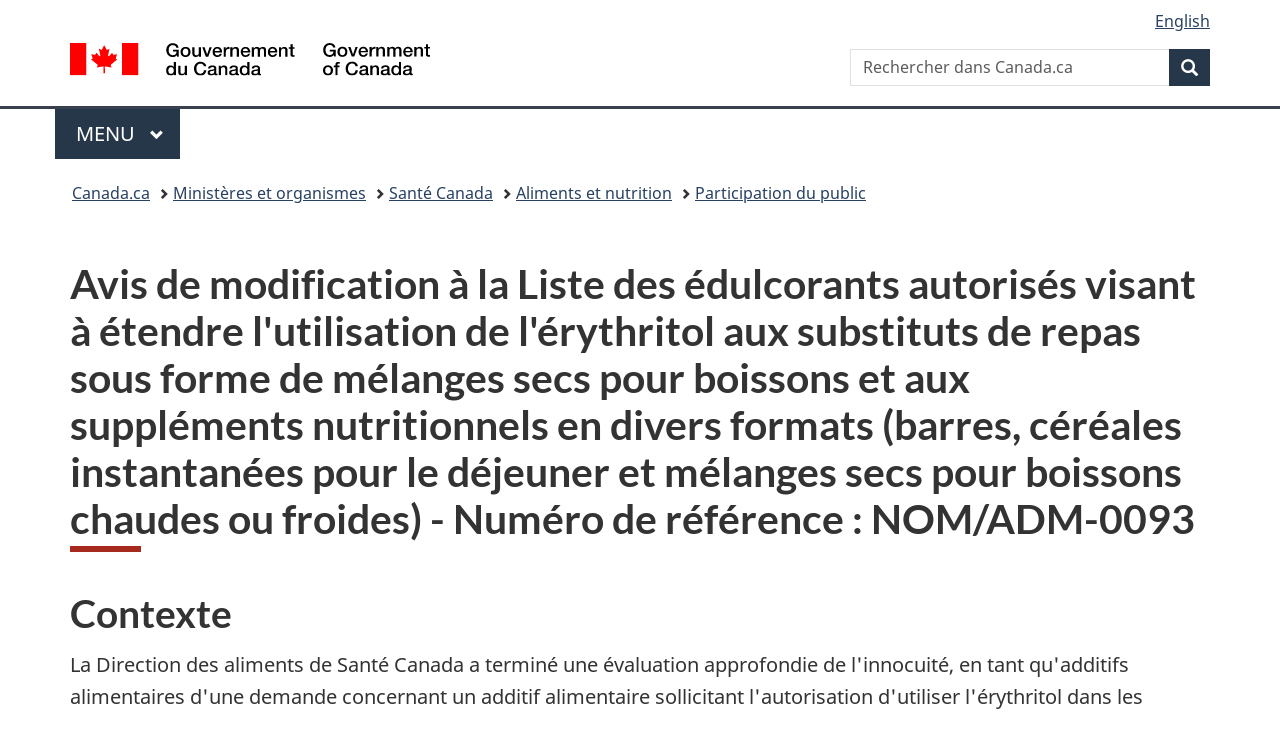

--- FILE ---
content_type: text/html;charset=utf-8
request_url: https://www.canada.ca/fr/sante-canada/services/aliments-nutrition/participation-public-partenariats/avis-modification-a-liste-edulcorants-autorises-visant-a-etendre-utilisation-erythritol-substituts-repas-sous-forme-melanges-secs-boissons.html
body_size: 7631
content:
<!doctype html>


<html class="no-js" dir="ltr" lang="fr" xmlns="http://www.w3.org/1999/xhtml">

<head prefix="og: http://ogp.me/ns#">
    
<meta http-equiv="X-UA-Compatible" content="IE=edge"/>
<meta charset="utf-8"/>
<title>Avis de modification à la Liste des édulcorants autorisés visant à étendre l&#39;utilisation de l&#39;érythritol aux substituts de repas sous forme de mélanges secs pour boissons et aux suppléments nutritionnels en divers formats (barres, céréales instantanées pour le déjeuner et mélanges secs pour boissons chaudes ou froides) - Numéro de référence : NOM/ADM-0093 - Canada.ca</title>
<meta content="width=device-width,initial-scale=1" name="viewport"/>


	<link rel="schema.dcterms" href="http://purl.org/dc/terms/"/>
	<link rel="canonical" href="https://www.canada.ca/fr/sante-canada/services/aliments-nutrition/participation-public-partenariats/avis-modification-a-liste-edulcorants-autorises-visant-a-etendre-utilisation-erythritol-substituts-repas-sous-forme-melanges-secs-boissons.html"/>
    <link rel="alternate" hreflang="fr" href="https://www.canada.ca/fr/sante-canada/services/aliments-nutrition/participation-public-partenariats/avis-modification-a-liste-edulcorants-autorises-visant-a-etendre-utilisation-erythritol-substituts-repas-sous-forme-melanges-secs-boissons.html"/>
	
        <link rel="alternate" hreflang="en" href="https://www.canada.ca/en/health-canada/services/food-nutrition/public-involvement-partnerships/notice-modification-list-permitted-sweeteners-extend-use-erythritol-meal-replacement-beverage-mixes-nutritional-supplements-various-formats-instant.html"/>
	
	
		<meta name="description" content="La Direction des aliments de Santé Canada a terminé une évaluation approfondie de l'innocuité, en tant qu'additifs alimentaires d'une demande concernant un additif alimentaire sollicitant l'autorisation d'utiliser l'érythritol dans les substituts de repas sous forme de mélanges secs pour boissons et dans les suppléments nutritionnels en divers formats."/>
	
	
		<meta name="keywords" content="Santé Canada"/>
	
	
		<meta name="author" content="Santé Canada"/>
	
	
		<meta name="dcterms.title" content="Avis de modification à la Liste des édulcorants autorisés visant à étendre l'utilisation de l'érythritol aux substituts de repas sous forme de mélanges secs pour boissons et aux suppléments nutritionnels en divers formats (barres, céréales instantanées pour le déjeuner et mélanges secs pour boissons chaudes ou froides) - Numéro de référence : NOM/ADM-0093"/>
	
	
		<meta name="dcterms.description" content="La Direction des aliments de Santé Canada a terminé une évaluation approfondie de l'innocuité, en tant qu'additifs alimentaires d'une demande concernant un additif alimentaire sollicitant l'autorisation d'utiliser l'érythritol dans les substituts de repas sous forme de mélanges secs pour boissons et dans les suppléments nutritionnels en divers formats."/>
	
	
		<meta name="dcterms.creator" content="Santé Canada"/>
	
	
	
		<meta name="dcterms.language" title="ISO639-2/T" content="fra"/>
	
	
	
		<meta name="dcterms.issued" title="W3CDTF" content="2017-04-28"/>
	
	
		<meta name="dcterms.modified" title="W3CDTF" content="2017-04-28"/>
	
	
		<meta name="dcterms.audience" content="grand public"/>
	
	
		<meta name="dcterms.spatial" content="Canada"/>
	
	
		<meta name="dcterms.type" content="consultations;avis"/>
	
	
	
	
	
		<meta name="dcterms.identifier" content="Santé_Canada"/>
	
	
	
        



	<meta prefix="fb: https://www.facebook.com/2008/fbml" property="fb:pages" content="378967748836213, 160339344047502, 184605778338568, 237796269600506, 10860597051, 14498271095, 209857686718, 160504807323251, 111156792247197, 113429762015861, 502566449790031, 312292485564363, 1471831713076413, 22724568071, 17294463927, 1442463402719857, 247990812241506, 730097607131117, 1142481292546228, 1765602380419601, 131514060764735, 307780276294187, 427238637642566, 525934210910141, 1016214671785090, 192657607776229, 586856208161152, 1146080748799944, 408143085978521, 490290084411688, 163828286987751, 565688503775086, 460123390028, 318424514044, 632493333805962, 370233926766473, 173004244677, 1562729973959056, 362400293941960, 769857139754987, 167891083224996, 466882737009651, 126404198009505, 135409166525475, 664638680273646, 169011506491295, 217171551640146, 182842831756930, 1464645710444681, 218822426028, 218740415905, 123326971154939, 125058490980757, 1062292210514762, 1768389106741505, 310939332270090, 285960408117397, 985916134909087, 655533774808209, 1522633664630497, 686814348097821, 230798677012118, 320520588000085, 103201203106202, 273375356172196, 61263506236, 353102841161, 1061339807224729, 1090791104267764, 395867780593657, 1597876400459657, 388427768185631, 937815283021844, 207409132619743, 1952090675003143, 206529629372368, 218566908564369, 175257766291975, 118472908172897, 767088219985590, 478573952173735, 465264530180856, 317418191615817, 428040827230778, 222493134493922, 196833853688656, 194633827256676, 252002641498535, 398018420213195, 265626156847421, 202442683196210, 384350631577399, 385499078129720, 178433945604162, 398240836869162, 326182960762584, 354672164565195, 375081249171867, 333050716732105, 118996871563050, 240349086055056, 119579301504003, 185184131584797, 333647780005544, 306255172770146, 369589566399283, 117461228379000, 349774478396157, 201995959908210, 307017162692056, 145928592172074, 122656527842056">


	


    


	<script src="//assets.adobedtm.com/be5dfd287373/abb618326704/launch-3eac5e076135.min.js"></script>










<link rel="stylesheet" href="https://use.fontawesome.com/releases/v5.15.4/css/all.css" integrity="sha256-mUZM63G8m73Mcidfrv5E+Y61y7a12O5mW4ezU3bxqW4=" crossorigin="anonymous"/>
<script blocking="render" src="/etc/designs/canada/wet-boew/js/gcdsloader.min.js"></script>
<link rel="stylesheet" href="/etc/designs/canada/wet-boew/css/theme.min.css"/>
<link href="/etc/designs/canada/wet-boew/assets/favicon.ico" rel="icon" type="image/x-icon"/>
<noscript><link rel="stylesheet" href="/etc/designs/canada/wet-boew/css/noscript.min.css"/></noscript>







                              <script>!function(a){var e="https://s.go-mpulse.net/boomerang/",t="addEventListener";if("False"=="True")a.BOOMR_config=a.BOOMR_config||{},a.BOOMR_config.PageParams=a.BOOMR_config.PageParams||{},a.BOOMR_config.PageParams.pci=!0,e="https://s2.go-mpulse.net/boomerang/";if(window.BOOMR_API_key="KBFUZ-C9D7G-RB8SX-GRGEN-HGMC9",function(){function n(e){a.BOOMR_onload=e&&e.timeStamp||(new Date).getTime()}if(!a.BOOMR||!a.BOOMR.version&&!a.BOOMR.snippetExecuted){a.BOOMR=a.BOOMR||{},a.BOOMR.snippetExecuted=!0;var i,_,o,r=document.createElement("iframe");if(a[t])a[t]("load",n,!1);else if(a.attachEvent)a.attachEvent("onload",n);r.src="javascript:void(0)",r.title="",r.role="presentation",(r.frameElement||r).style.cssText="width:0;height:0;border:0;display:none;",o=document.getElementsByTagName("script")[0],o.parentNode.insertBefore(r,o);try{_=r.contentWindow.document}catch(O){i=document.domain,r.src="javascript:var d=document.open();d.domain='"+i+"';void(0);",_=r.contentWindow.document}_.open()._l=function(){var a=this.createElement("script");if(i)this.domain=i;a.id="boomr-if-as",a.src=e+"KBFUZ-C9D7G-RB8SX-GRGEN-HGMC9",BOOMR_lstart=(new Date).getTime(),this.body.appendChild(a)},_.write("<bo"+'dy onload="document._l();">'),_.close()}}(),"".length>0)if(a&&"performance"in a&&a.performance&&"function"==typeof a.performance.setResourceTimingBufferSize)a.performance.setResourceTimingBufferSize();!function(){if(BOOMR=a.BOOMR||{},BOOMR.plugins=BOOMR.plugins||{},!BOOMR.plugins.AK){var e=""=="true"?1:0,t="",n="clon3qyx3iai22lpircq-f-831856886-clientnsv4-s.akamaihd.net",i="false"=="true"?2:1,_={"ak.v":"39","ak.cp":"780901","ak.ai":parseInt("231651",10),"ak.ol":"0","ak.cr":10,"ak.ipv":4,"ak.proto":"h2","ak.rid":"8995a412","ak.r":47394,"ak.a2":e,"ak.m":"dscb","ak.n":"essl","ak.bpcip":"18.220.221.0","ak.cport":46344,"ak.gh":"23.33.84.202","ak.quicv":"","ak.tlsv":"tls1.3","ak.0rtt":"","ak.0rtt.ed":"","ak.csrc":"-","ak.acc":"","ak.t":"1768899653","ak.ak":"hOBiQwZUYzCg5VSAfCLimQ==HeRM3qa/i3oN89SZGEp7eBR5VvRBvEtJm8rsvCX1bU1J7WRXeUDdYVV0pA1C7wN6XnOm+Ux/cvmjGuyERHlkcTaenvuK3Mcy6W+bOILsiylIH2QtZEFFqVH/CgbZ1iDm94HLnnQSYO9k6EWh7RLk0hwSmc23aZHbJ8/Edlj1A2a7bCwG8YWCcdgy2lwZTD9kf4QTDwkHhUq8sT46J1C6p8fXO4ERVbjF2OpiU/GlrE46jaWmaBNdZzU+dhXGXGp0r9V4mB9uj+RYks+xqUEJilWSGMuMztVOa9jfC8aBMOwQESuSnUJikUCXuT5DhomNQWCFDCygA2D3MvN6N1c2AL/G+dXIye06M8XvrMEx8sjQs09hb9tM1tC+H7jAl3r8Bj0yW+30MoEpN5Ma2bgMePkhW8Npc+HL837Bf4w2INM=","ak.pv":"820","ak.dpoabenc":"","ak.tf":i};if(""!==t)_["ak.ruds"]=t;var o={i:!1,av:function(e){var t="http.initiator";if(e&&(!e[t]||"spa_hard"===e[t]))_["ak.feo"]=void 0!==a.aFeoApplied?1:0,BOOMR.addVar(_)},rv:function(){var a=["ak.bpcip","ak.cport","ak.cr","ak.csrc","ak.gh","ak.ipv","ak.m","ak.n","ak.ol","ak.proto","ak.quicv","ak.tlsv","ak.0rtt","ak.0rtt.ed","ak.r","ak.acc","ak.t","ak.tf"];BOOMR.removeVar(a)}};BOOMR.plugins.AK={akVars:_,akDNSPreFetchDomain:n,init:function(){if(!o.i){var a=BOOMR.subscribe;a("before_beacon",o.av,null,null),a("onbeacon",o.rv,null,null),o.i=!0}return this},is_complete:function(){return!0}}}}()}(window);</script></head>

<body vocab="http://schema.org/" typeof="WebPage" resource="#wb-webpage" class="">

    




    
        
        
        <div class="newpar new section">

</div>

    
        
        
        <div class="par iparys_inherited">

    
    
    
    
        
        
        <div class="global-header"><nav><ul id="wb-tphp">
	<li class="wb-slc"><a class="wb-sl" href="#wb-cont">Passer au contenu principal</a></li>
	<li class="wb-slc"><a class="wb-sl" href="#wb-info">Passer à « Au sujet du gouvernement »</a></li>
	
</ul></nav>

<header>
	<div id="wb-bnr" class="container">
		<div class="row">
			
			<section id="wb-lng" class="col-xs-3 col-sm-12 pull-right text-right">
    <h2 class="wb-inv">Sélection de la langue</h2>
    <div class="row">
        <div class="col-md-12">
            <ul class="list-inline mrgn-bttm-0">
                <li>
                    <a lang="en" href="/en/health-canada/services/food-nutrition/public-involvement-partnerships/notice-modification-list-permitted-sweeteners-extend-use-erythritol-meal-replacement-beverage-mixes-nutritional-supplements-various-formats-instant.html">
                        
                        
                            <span class="hidden-xs" translate="no">English</span>
                            <abbr title="English" class="visible-xs h3 mrgn-tp-sm mrgn-bttm-0 text-uppercase" translate="no">en</abbr>
                        
                    </a>
                </li>
                
                
            </ul>
        </div>
    </div>
</section>
				<div class="brand col-xs-9 col-sm-5 col-md-4" property="publisher" resource="#wb-publisher" typeof="GovernmentOrganization">
					
                    
					
						
						<a href="/fr.html" property="url">
							<img src="/etc/designs/canada/wet-boew/assets/sig-blk-fr.svg" alt="Gouvernement du Canada" property="logo"/>
							<span class="wb-inv"> /
								
								<span lang="en">Government of Canada</span>
							</span>
						</a>
					
					<meta property="name" content="Gouvernement du Canada"/>
					<meta property="areaServed" typeof="Country" content="Canada"/>
					<link property="logo" href="/etc/designs/canada/wet-boew/assets/wmms-blk.svg"/>
				</div>
				<section id="wb-srch" class="col-lg-offset-4 col-md-offset-4 col-sm-offset-2 col-xs-12 col-sm-5 col-md-4">
					<h2>Recherche</h2>
					
<form action="/fr/sr/srb.html" method="get" name="cse-search-box" role="search">
	<div class="form-group wb-srch-qry">
		
		    <label for="wb-srch-q" class="wb-inv">Rechercher dans Canada.ca</label>
			<input id="wb-srch-q" list="wb-srch-q-ac" class="wb-srch-q form-control" name="q" type="search" value="" size="34" maxlength="170" placeholder="Rechercher dans Canada.ca"/>
		    
		

		<datalist id="wb-srch-q-ac">
		</datalist>
	</div>
	<div class="form-group submit">
	<button type="submit" id="wb-srch-sub" class="btn btn-primary btn-small" name="wb-srch-sub"><span class="glyphicon-search glyphicon"></span><span class="wb-inv">Recherche</span></button>
	</div>
</form>

				</section>
		</div>
	</div>
	<hr/>
	
	<div class="container"><div class="row">
		
        <div class="col-md-8">
        <nav class="gcweb-menu" typeof="SiteNavigationElement">
		<h2 class="wb-inv">Menu</h2>
		<button type="button" aria-haspopup="true" aria-expanded="false">Menu<span class="wb-inv"> principal</span> <span class="expicon glyphicon glyphicon-chevron-down"></span></button>
<ul role="menu" aria-orientation="vertical" data-ajax-replace="/content/dam/canada/sitemenu/sitemenu-v2-fr.html">
	<li role="presentation"><a role="menuitem" tabindex="-1" href="https://www.canada.ca/fr/services/emplois.html">Emplois et milieu de travail</a></li>
	<li role="presentation"><a role="menuitem" tabindex="-1" href="https://www.canada.ca/fr/services/immigration-citoyennete.html">Immigration et citoyenneté</a></li>
	<li role="presentation"><a role="menuitem" tabindex="-1" href="https://voyage.gc.ca/">Voyage et tourisme</a></li>
	<li role="presentation"><a role="menuitem" tabindex="-1" href="https://www.canada.ca/fr/services/entreprises.html">Entreprises et industrie</a></li>
	<li role="presentation"><a role="menuitem" tabindex="-1" href="https://www.canada.ca/fr/services/prestations.html">Prestations</a></li>
	<li role="presentation"><a role="menuitem" tabindex="-1" href="https://www.canada.ca/fr/services/sante.html">Santé</a></li>
	<li role="presentation"><a role="menuitem" tabindex="-1" href="https://www.canada.ca/fr/services/impots.html">Impôts</a></li>
	<li role="presentation"><a role="menuitem" tabindex="-1" href="https://www.canada.ca/fr/services/environnement.html">Environnement et ressources naturelles</a></li>
	<li role="presentation"><a role="menuitem" tabindex="-1" href="https://www.canada.ca/fr/services/defense.html">Sécurité nationale et défense</a></li>
	<li role="presentation"><a role="menuitem" tabindex="-1" href="https://www.canada.ca/fr/services/culture.html">Culture, histoire et sport</a></li>
	<li role="presentation"><a role="menuitem" tabindex="-1" href="https://www.canada.ca/fr/services/police.html">Services de police, justice et urgences</a></li>
	<li role="presentation"><a role="menuitem" tabindex="-1" href="https://www.canada.ca/fr/services/transport.html">Transport et infrastructure</a></li>
	<li role="presentation"><a role="menuitem" tabindex="-1" href="https://www.international.gc.ca/world-monde/index.aspx?lang=fra">Canada et le monde</a></li>
	<li role="presentation"><a role="menuitem" tabindex="-1" href="https://www.canada.ca/fr/services/finance.html">Argent et finances</a></li>
	<li role="presentation"><a role="menuitem" tabindex="-1" href="https://www.canada.ca/fr/services/science.html">Science et innovation</a></li>
	<li role="presentation"><a role="menuitem" tabindex="-1" href="https://www.canada.ca/fr/services/evenements-vie.html">Gérer les événements de la vie</a></li>	
</ul>

		
        </nav>   
        </div>
		
		
		
    </div></div>
	
		<nav id="wb-bc" property="breadcrumb"><h2 class="wb-inv">Vous êtes ici :</h2><div class="container"><ol class="breadcrumb">
<li><a href='/fr.html'>Canada.ca</a></li>
<li><a href='/fr/gouvernement/min.html'>Ministères et organismes</a></li>
<li><a href='/fr/sante-canada.html'>Santé Canada</a></li>
<li><a href='/fr/sante-canada/services/aliments-nutrition.html'>Aliments et nutrition</a></li>
<li><a href='/fr/sante-canada/services/aliments-nutrition/participation-public-partenariats.html'>Participation du public</a></li>
</ol></div></nav>


	

  
</header>
</div>

    

</div>

    




	



    
    

    
    
        <main property="mainContentOfPage" resource="#wb-main" typeof="WebPageElement" class="container">
            
            <div class="mwstitle section">

    <h1 property="name" id="wb-cont" dir="ltr">
Avis de modification à la Liste des édulcorants autorisés visant à étendre l'utilisation de l'érythritol aux substituts de repas sous forme de mélanges secs pour boissons et aux suppléments nutritionnels en divers formats (barres, céréales instantanées pour le déjeuner et mélanges secs pour boissons chaudes ou froides) - Numéro de référence : NOM/ADM-0093</h1>
	</div>
<div class="mwsbodytext text parbase section">
    

    
        <a id="cont" name="cont"></a>
    


</div>
<div class="mwsbodytext text parbase section">
    

    
        <h2>Contexte</h2>
    


</div>
<div class="mwsbodytext text parbase section">
    

    
         <p>La Direction des aliments de Santé Canada a terminé une évaluation approfondie de l'innocuité, en tant qu'additifs alimentaires d'une demande concernant un additif alimentaire sollicitant l'autorisation d'utiliser l'érythritol dans les substituts de repas sous forme de mélanges secs pour boissons et dans les suppléments nutritionnels en divers formats.</p>  <p>L'utilisation de l'érythritol est déjà permise au Canada en tant qu'édulcorant de table ainsi que comme édulcorant dans certains types de boissons et divers aliments.</p>  <p>Puisque aucune préoccupation n'a été soulevée en matière d'innocuité au cours de cette évaluation le Ministère permet l'utilisation de l'érythritol, telle que décrite dans le document d'information disponible ci-dessous en modifiant la <a href="http://www.hc-sc.gc.ca/fn-an/securit/addit/list/9-sweetener-edulcorant-fra.php"><em>Liste des édulcorants autorisés</em></a>, valide <strong>le 28 avril 2017</strong>.</p>  <p>L'objectif de cette communication est d'annoncer publiquement la décision du Ministère à cet égard et de fournir les coordonnées pour toute demande de renseignements ou pour ceux qui souhaitent transmettre toute nouvelle information scientifique pertinente à l'innocuité de cet additif alimentaire.<strong></strong></p>  
    


</div>
<div class="mwsbodytext text parbase section">
    

    
        <h2>Document d'Information</h2>
    


</div>
<div class="mwsbodytext text parbase section">
    

    
         <p>Pour obtenir une copie électronique du présent document <em>Avis de modification à la Liste des édulcorants autorisés visant à étendre l'utilisation de l'érythritol aux substituts de repas sous forme de mélanges secs pour boissons et aux suppléments nutritionnels en divers formats (barres, céréales instantanées pour le déjeuner et mélanges secs pour boissons chaudes ou froides) - Numéro de référence : NOM/ADM-0093,</em> <a href="http://www.hc-sc.gc.ca/contact/pubs-fra.php">communiquez avec notre bureau des publications</a>&nbsp;ou envoyer un courriel électronique à&nbsp;<a href="mailto:publications@hc-sc.gc.ca?subject=hpfb%20bcs%20nom-adm-0093-fra">publications@hc-sc.gc.ca</a>&nbsp;avec les mots «&nbsp;<strong>hpfb BCS nom-adm-0093-fra</strong>&nbsp;» dans la rubrique.</p>  
    


</div>
<div class="mwsbodytext text parbase section">
    

    
        <h2>Coordonnées</h2>
    


</div>
<div class="mwsbodytext text parbase section">
    

    
         <p>La Direction des aliments de Santé Canada s'engage à examiner toute nouvelle information scientifique sur l'innocuité de tout additif alimentaire, y compris l'érythritol. Toute personne désirant soumettre de nouvelles données scientifiques sur l'utilisation de cet additif ou présenter toute demande de renseignements sur cette proposition peut le faire par écrit, soit par voie électronique, soit par la poste. Les personnes souhaitant contacter la Direction des aliments par courrier électronique sont priées d'inscrire le mot «&nbsp;<strong>érythritol&nbsp;»</strong> dans le champ du sujet de leur courriel.</p>  <p><a href="http://www.hc-sc.gc.ca/contact/fn-an/hpfb-dgpsa/bcs-bipc-fra.php">Bureau d'innocuité des produits chimiques</a></p>  
    


</div>
<div class="mwsbodytext text parbase section">
    

    
        <h2>Information à l'appui</h2>
    


</div>
<div class="mwsbodytext text parbase section">
    

    
         <p><a href="http://www.hc-sc.gc.ca/fn-an/securit/addit/index-fra.php">Additifs alimentaires</a></p>  
    


</div>


            <section class="pagedetails">
    <h2 class="wb-inv">Détails de la page</h2>

    

    
    
<gcds-date-modified>
	2017-07-28
</gcds-date-modified>


</section>
        </main>
    



    




    
        
        
        <div class="newpar new section">

</div>

    
        
        
        <div class="par iparys_inherited">

    
    
    
    

</div>

    




    




    
        
        
        <div class="newpar new section">

</div>

    
        
        
        <div class="par iparys_inherited">

    
    
    
    
        
        
        <div class="global-footer">
    <footer id="wb-info">
	    <h2 class="wb-inv">À propos de ce site</h2>
    	<div class="gc-contextual"><div class="container">
    <nav>
        <h3>Santé Canada</h3>
        <ul class="list-col-xs-1 list-col-sm-2 list-col-md-3">
            <li><a href="/fr/sante-canada/organisation/contactez-nous.html">Contactez-nous</a></li>
        </ul>
    </nav>
</div></div>	
        <div class="gc-main-footer">
			<div class="container">
	<nav>
		<h3>Gouvernement du Canada</h3>
		<ul class="list-col-xs-1 list-col-sm-2 list-col-md-3">
			<li><a href="/fr/contact.html">Toutes les coordonnées</a></li>
			<li><a href="/fr/gouvernement/min.html">Ministères et organismes</a></li>
			<li><a href="/fr/gouvernement/systeme.html">À propos du gouvernement</a></li>
		</ul>
		<h4><span class="wb-inv">Thèmes et sujets</span></h4>
		<ul class="list-unstyled colcount-sm-2 colcount-md-3">
			<li><a href="/fr/services/emplois.html">Emplois</a></li>
			<li><a href="/fr/services/immigration-citoyennete.html">Immigration et citoyenneté</a></li>
			<li><a href="https://voyage.gc.ca/">Voyage et tourisme</a></li>
			<li><a href="/fr/services/entreprises.html">Entreprises</a></li>
			<li><a href="/fr/services/prestations.html">Prestations</a></li>
			<li><a href="/fr/services/sante.html">Santé</a></li>
			<li><a href="/fr/services/impots.html">Impôts</a></li>
			<li><a href="/fr/services/environnement.html">Environnement et ressources naturelles</a></li>
			<li><a href="/fr/services/defense.html">Sécurité nationale et défense</a></li>
			<li><a href="/fr/services/culture.html">Culture, histoire et sport</a></li>
			<li><a href="/fr/services/police.html">Services de police, justice et urgences</a></li>
			<li><a href="/fr/services/transport.html">Transport et infrastructure</a></li>
			<li><a href="https://www.international.gc.ca/world-monde/index.aspx?lang=fra">Le Canada et le monde</a></li>
			<li><a href="/fr/services/finance.html">Argent et finances</a></li>
			<li><a href="/fr/services/science.html">Science et innovation</a></li>
			<li><a href="/fr/services/autochtones.html">Autochtones</a></li>
			<li><a href="/fr/services/veterans-militaire.html">Vétérans et militaires</a></li>
			<li><a href="/fr/services/jeunesse.html">Jeunesse</a></li>
			<li><a href="/fr/services/evenements-vie.html">Gérer les événements de la vie</a></li>
		</ul>
	</nav>
</div>
        </div>
        <div class="gc-sub-footer">
            <div class="container d-flex align-items-center">
            <nav>
                <h3 class="wb-inv">Organisation du gouvernement du Canada</h3>
                <ul>
                
                    		<li><a href="https://www.canada.ca/fr/sociaux.html">Médias sociaux</a></li>
		<li><a href="https://www.canada.ca/fr/mobile.html">Applications mobiles</a></li>
		<li><a href="https://www.canada.ca/fr/gouvernement/a-propos-canada-ca.html">À propos de Canada.ca</a></li>
                
                <li><a href="/fr/transparence/avis.html">Avis</a></li>
                <li><a href="/fr/transparence/confidentialite.html">Confidentialité</a></li>
                </ul>
            </nav>
                <div class="wtrmrk align-self-end">
                    <img src="/etc/designs/canada/wet-boew/assets/wmms-blk.svg" alt="Symbole du gouvernement du Canada"/>
                </div>
            </div>
        </div>
    </footer>

</div>

    

</div>

    




    







    <script type="text/javascript">_satellite.pageBottom();</script>






<script src="//ajax.googleapis.com/ajax/libs/jquery/2.2.4/jquery.min.js" integrity="sha256-BbhdlvQf/xTY9gja0Dq3HiwQF8LaCRTXxZKRutelT44=" crossorigin="anonymous"></script>
<script src="/etc/designs/canada/wet-boew/js/ep-pp.min.js"></script>
<script src="/etc/designs/canada/wet-boew/js/wet-boew.min.js"></script>
<script src="/etc/designs/canada/wet-boew/js/theme.min.js"></script>




</body>
</html>


--- FILE ---
content_type: application/xml
request_url: https://www.canada.ca/content/dam/canada/json/im.xml
body_size: 12254
content:
<?xml version="1.0" encoding="UTF-8"?>
<dataroot xmlns:od="urn:schemas-microsoft-com:officedata" generated="2026-01-16T13:55:38">
<settings>
<ID>1</ID>
<persistent_cookie_duration>15</persistent_cookie_duration>
<Page>0.5</Page>
<Institution>0.2</Institution>
<Theme>0.15</Theme>
<Site>0.15</Site>
<tbl_url_blacklist>
<url>www.canada.ca/en/surveys/gc-task-success-survey.html</url>
</tbl_url_blacklist>
<tbl_url_blacklist>
<url>www.canada.ca/en/surveys/screener.html</url>
</tbl_url_blacklist>
<tbl_url_blacklist>
<url>www.canada.ca/en/surveys/reason-visit-task.html</url>
</tbl_url_blacklist>
<tbl_url_blacklist>
<url>www.canada.ca/en/surveys/reason-visit-subtask.html</url>
</tbl_url_blacklist>
<tbl_url_blacklist>
<url>www.canada.ca/en/surveys/satisfaction.html</url>
</tbl_url_blacklist>
<tbl_url_blacklist>
<url>www.canada.ca/en/surveys/ease.html</url>
</tbl_url_blacklist>
<tbl_url_blacklist>
<url>www.canada.ca/en/surveys/completion.html</url>
</tbl_url_blacklist>
<tbl_url_blacklist>
<url>www.canada.ca/en/surveys/how-to-improve.html</url>
</tbl_url_blacklist>
<tbl_url_blacklist>
<url>www.canada.ca/en/surveys/why-not.html</url>
</tbl_url_blacklist>
<tbl_url_blacklist>
<url>www.canada.ca/en/surveys/thank-you.html</url>
</tbl_url_blacklist>
<tbl_url_blacklist>
<url>www.canada.ca/en/surveys/reason-visit-category.html</url>
</tbl_url_blacklist>
<tbl_url_blacklist>
<url>www.canada.ca/fr/sondages/sondage-reussite-taches-gc.html</url>
</tbl_url_blacklist>
<tbl_url_blacklist>
<url>www.canada.ca/fr/sondages/preselection.html</url>
</tbl_url_blacklist>
<tbl_url_blacklist>
<url>www.canada.ca/fr/sondages/raison-visite-tache.html</url>
</tbl_url_blacklist>
<tbl_url_blacklist>
<url>www.canada.ca/fr/sondages/raison-visite-sous-tache.html</url>
</tbl_url_blacklist>
<tbl_url_blacklist>
<url>www.canada.ca/fr/sondages/satisfaction.html</url>
</tbl_url_blacklist>
<tbl_url_blacklist>
<url>www.canada.ca/fr/sondages/facilite.html</url>
</tbl_url_blacklist>
<tbl_url_blacklist>
<url>www.canada.ca/fr/sondages/achevement.html</url>
</tbl_url_blacklist>
<tbl_url_blacklist>
<url>www.canada.ca/fr/sondages/comment-ameliorer.html</url>
</tbl_url_blacklist>
<tbl_url_blacklist>
<url>www.canada.ca/fr/sondages/pourquoi-pas.html</url>
</tbl_url_blacklist>
<tbl_url_blacklist>
<url>www.canada.ca/fr/sondages/merci.html</url>
</tbl_url_blacklist>
<tbl_url_blacklist>
<url>www.canada.ca/fr/sondages/raison-visite-categorie.html</url>
</tbl_url_blacklist>
<tbl_url_blacklist>
<url>www.canada.ca/en/canadian-heritage/commemorative-ceremony.html</url>
</tbl_url_blacklist>
<tbl_url_blacklist>
<url>www.canada.ca/en/canadian-heritage/commemorative-ceremony/send-condolences/book.html</url>
</tbl_url_blacklist>
<tbl_url_blacklist>
<url>www.canada.ca/en/services/culture/events-celebrations-commemorations/commemorations/state-funerals-1.html</url>
</tbl_url_blacklist>
<tbl_url_blacklist>
<url>www.canada.ca/fr/services/culture/evenements-celebrations-commemorations/commemorations/funerailles-etat-1.html</url>
</tbl_url_blacklist>
<tbl_url_blacklist>
<url>www.canada.ca/en/services/culture/events-celebrations-commemorations/commemorations/state-funerals.html</url>
</tbl_url_blacklist>
<tbl_url_blacklist>
<url>www.canada.ca/fr/services/culture/evenements-celebrations-commemorations/commemorations/funerailles-etat.html</url>
</tbl_url_blacklist>
<tbl_url_blacklist>
<url>www.canada.ca/en/canadian-heritage/commemorative-ceremony/send-condolences.html</url>
</tbl_url_blacklist>
<tbl_url_blacklist>
<url>www.canada.ca/en/canadian-heritage/commemorative-ceremony/about-john-turner.html</url>
</tbl_url_blacklist>
<tbl_url_blacklist>
<url>www.canada.ca/en/canadian-heritage/commemorative-ceremony/official-statements.html</url>
</tbl_url_blacklist>
<tbl_url_blacklist>
<url>www.canada.ca/en/canadian-heritage/commemorative-ceremony/media-room.html</url>
</tbl_url_blacklist>
<tbl_url_blacklist>
<url>www.canada.ca/fr/patrimoine-canadien/ceremonie-commemorative.html</url>
</tbl_url_blacklist>
<tbl_url_blacklist>
<url>www.canada.ca/fr/patrimoine-canadien/ceremonie-commemorative/offrez-condoleances/livre.html</url>
</tbl_url_blacklist>
<tbl_url_blacklist>
<url>www.canada.ca/fr/patrimoine-canadien/ceremonie-commemorative/offrez-condoleances.html</url>
</tbl_url_blacklist>
<tbl_url_blacklist>
<url>www.canada.ca/fr/patrimoine-canadien/ceremonie-commemorative/a-propos-john-turner.html</url>
</tbl_url_blacklist>
<tbl_url_blacklist>
<url>www.canada.ca/fr/patrimoine-canadien/ceremonie-commemorative/salle-medias.html</url>
</tbl_url_blacklist>
<tbl_url_blacklist>
<url>www.canada.ca/fr/patrimoine-canadien/ceremonie-commemorative/declarations-officielles.html</url>
</tbl_url_blacklist>
<tbl_url_blacklist>
<url>www.canada.ca/en/employment-social-development/services/service-canada/eservice-feedback.html</url>
</tbl_url_blacklist>
<tbl_url_blacklist>
<url>www.canada.ca/fr/emploi-developpement-social/services/service-canada/retroaction-en-ligne.html</url>
</tbl_url_blacklist>
<tbl_url_blacklist>
<url>www.canada.ca/en/employment-social-development/services/service-canada/eservice-feedback/thank-you.html</url>
</tbl_url_blacklist>
<tbl_url_blacklist>
<url>www.canada.ca/content/canadasite/fr/emploi-developpement-social/services/service-canada/retroaction-en-ligne/merci.html</url>
</tbl_url_blacklist>
<tbl_url_blacklist>
<url>www.canada.ca/en/canadian-heritage/commemoration-duke-edinburgh/send-condolences/book.html</url>
</tbl_url_blacklist>
<tbl_url_blacklist>
<url>www.canada.ca/en/canadian-heritage/commemoration-duke-edinburgh.html</url>
</tbl_url_blacklist>
<tbl_url_blacklist>
<url>www.canada.ca/en/canadian-heritage/commemoration-duke-edinburgh/send-condolences.html</url>
</tbl_url_blacklist>
<tbl_url_blacklist>
<url>www.canada.ca/en/canadian-heritage/commemoration-duke-edinburgh/send-condolences/book/messages.html</url>
</tbl_url_blacklist>
<tbl_url_blacklist>
<url>www.canada.ca/en/canadian-heritage/commemoration-duke-edinburgh/events.html</url>
</tbl_url_blacklist>
<tbl_url_blacklist>
<url>www.canada.ca/en/canadian-heritage/commemoration-duke-edinburgh/commemorative-products.html</url>
</tbl_url_blacklist>
<tbl_url_blacklist>
<url>www.canada.ca/en/canadian-heritage/commemoration-duke-edinburgh/official-statements.html</url>
</tbl_url_blacklist>
<tbl_url_blacklist>
<url>www.canada.ca/en/canadian-heritage/commemoration-duke-edinburgh/send-condolences/book/search.html</url>
</tbl_url_blacklist>
<tbl_url_blacklist>
<url>www.canada.ca/en/canadian-heritage/commemoration-duke-edinburgh/photo-gallery.html</url>
</tbl_url_blacklist>
<tbl_url_blacklist>
<url>www.canada.ca/en/canadian-heritage/commemoration-duke-edinburgh/media-room.html</url>
</tbl_url_blacklist>
<tbl_url_blacklist>
<url>www.canada.ca/fr/patrimoine-canadien/commemoration-duc-edimbourg/offrez-condoleances/livre.html</url>
</tbl_url_blacklist>
<tbl_url_blacklist>
<url>www.canada.ca/fr/patrimoine-canadien/commemoration-duc-edimbourg.html</url>
</tbl_url_blacklist>
<tbl_url_blacklist>
<url>www.canada.ca/fr/patrimoine-canadien/commemoration-duc-edimbourg/offrez-condoleances.html</url>
</tbl_url_blacklist>
<tbl_url_blacklist>
<url>www.canada.ca/fr/patrimoine-canadien/commemoration-duc-edimbourg/offrez-condoleances/livre/messages.html</url>
</tbl_url_blacklist>
<tbl_url_blacklist>
<url>www.canada.ca/fr/patrimoine-canadien/commemoration-duc-edimbourg/evenements.html</url>
</tbl_url_blacklist>
<tbl_url_blacklist>
<url>www.canada.ca/fr/patrimoine-canadien/commemoration-duc-edimbourg/produits-commemorative.html</url>
</tbl_url_blacklist>
<tbl_url_blacklist>
<url>www.canada.ca/fr/patrimoine-canadien/commemoration-duc-edimbourg/declarations-officielles.html</url>
</tbl_url_blacklist>
<tbl_url_blacklist>
<url>www.canada.ca/fr/patrimoine-canadien/commemoration-duc-edimbourg/offrez-condoleances/livre/recherche.html</url>
</tbl_url_blacklist>
<tbl_url_blacklist>
<url>www.canada.ca/fr/patrimoine-canadien/commemoration-duc-edimbourg/galerie-photos.html</url>
</tbl_url_blacklist>
<tbl_url_blacklist>
<url>www.canada.ca/fr/patrimoine-canadien/commemoration-duc-edimbourg/salle-medias.html</url>
</tbl_url_blacklist>
<tbl_url_blacklist>
<url>https://www.canada.ca/en/immigration-refugees-citizenship/news/video.html</url>
</tbl_url_blacklist>
<tbl_url_blacklist>
<url>https://www.canada.ca/fr/immigration-refugies-citoyennete/nouvelles/video.html</url>
</tbl_url_blacklist>
<tbl_url_blacklist>
<url>https://www.canada.ca/en/immigration-refugees-citizenship/news/video/</url>
</tbl_url_blacklist>
<tbl_url_blacklist>
<url>https://www.canada.ca/fr/immigration-refugies-citoyennete/nouvelles/video/</url>
</tbl_url_blacklist>
<tbl_url_blacklist>
<url>www.canada.ca/en/immigration-refugees-citizenship/services/refugees/afghanistan.html</url>
</tbl_url_blacklist>
<tbl_url_blacklist>
<url>www.canada.ca/en/immigration-refugees-citizenship/services/refugees/afghanistan/how.html</url>
</tbl_url_blacklist>
<tbl_url_blacklist>
<url>www.canada.ca/en/immigration-refugees-citizenship/services/refugees/afghanistan/volunteer-donate.html</url>
</tbl_url_blacklist>
<tbl_url_blacklist>
<url>www.canada.ca/en/immigration-refugees-citizenship/services/refugees/afghanistan/special-measures.html</url>
</tbl_url_blacklist>
<tbl_url_blacklist>
<url>www.canada.ca/en/immigration-refugees-citizenship/services/refugees/afghanistan/afghans-canada.html</url>
</tbl_url_blacklist>
<tbl_url_blacklist>
<url>www.canada.ca/en/immigration-refugees-citizenship/services/refugees/afghanistan/political-situation.html</url>
</tbl_url_blacklist>
<tbl_url_blacklist>
<url>www.canada.ca/en/immigration-refugees-citizenship/services/refugees/afghanistan/consular-assistance.html</url>
</tbl_url_blacklist>
<tbl_url_blacklist>
<url>www.canada.ca/en/immigration-refugees-citizenship/services/refugees/afghanistan/fraud.html</url>
</tbl_url_blacklist>
<tbl_url_blacklist>
<url>www.canada.ca/en/immigration-refugees-citizenship/services/refugees/afghanistan/international-cooperation.html</url>
</tbl_url_blacklist>
<tbl_url_blacklist>
<url>www.canada.ca/en/immigration-refugees-citizenship/services/refugees/afghanistan/canadians.html</url>
</tbl_url_blacklist>
<tbl_url_blacklist>
<url>www.canada.ca/fr/immigration-refugies-citoyennete/services/refugies/afghanistan.html</url>
</tbl_url_blacklist>
<tbl_url_blacklist>
<url>www.canada.ca/fr/immigration-refugies-citoyennete/services/refugies/afghanistan/comment.html</url>
</tbl_url_blacklist>
<tbl_url_blacklist>
<url>www.canada.ca/fr/immigration-refugies-citoyennete/services/refugies/afghanistan/benevolat-donner.html</url>
</tbl_url_blacklist>
<tbl_url_blacklist>
<url>www.canada.ca/fr/immigration-refugies-citoyennete/services/refugies/afghanistan/mesures-speciales.html</url>
</tbl_url_blacklist>
<tbl_url_blacklist>
<url>www.canada.ca/fr/immigration-refugies-citoyennete/services/refugies/afghanistan/afghans-canada.html</url>
</tbl_url_blacklist>
<tbl_url_blacklist>
<url>www.canada.ca/fr/immigration-refugies-citoyennete/services/refugies/afghanistan/situation-politique.html</url>
</tbl_url_blacklist>
<tbl_url_blacklist>
<url>www.canada.ca/fr/immigration-refugies-citoyennete/services/refugies/afghanistan/aide-consulaire.html</url>
</tbl_url_blacklist>
<tbl_url_blacklist>
<url>www.canada.ca/fr/immigration-refugies-citoyennete/services/refugies/afghanistan/fraude.html</url>
</tbl_url_blacklist>
<tbl_url_blacklist>
<url>www.canada.ca/fr/immigration-refugies-citoyennete/services/refugies/afghanistan/cooperation-internationale.html</url>
</tbl_url_blacklist>
<tbl_url_blacklist>
<url>www.canada.ca/fr/immigration-refugies-citoyennete/services/refugies/afghanistan/canadiens.html</url>
</tbl_url_blacklist>
<tbl_url_blacklist>
<url>www.canada.ca/home.html</url>
</tbl_url_blacklist>
<tbl_url_blacklist>
<url>https://www.canada.ca/en/canadian-heritage/commemoration-her-majesty-the-queen.html</url>
</tbl_url_blacklist>
<tbl_url_blacklist>
<url>https://www.canada.ca/fr/patrimoine-canadien/commemoration-sa-majeste-la-reine.html</url>
</tbl_url_blacklist>
<tbl_url_blacklist>
<url>https://www.canada.ca/en/canadian-heritage/commemoration-her-majesty-the-queen/book.html</url>
</tbl_url_blacklist>
<tbl_url_blacklist>
<url>https://www.canada.ca/en/canadian-heritage/commemoration-her-majesty-the-queen/events.html</url>
</tbl_url_blacklist>
<tbl_url_blacklist>
<url>https://www.canada.ca/en/canadian-heritage/commemoration-her-majesty-the-queen/official-statements.html</url>
</tbl_url_blacklist>
<tbl_url_blacklist>
<url>https://www.canada.ca/en/canadian-heritage/commemoration-her-majesty-the-queen/honouring-her-majesty.html</url>
</tbl_url_blacklist>
<tbl_url_blacklist>
<url>https://www.canada.ca/en/canadian-heritage/commemoration-her-majesty-the-queen/her-majesty-and-canada.html</url>
</tbl_url_blacklist>
<tbl_url_blacklist>
<url>https://www.canada.ca/en/canadian-heritage/commemoration-her-majesty-the-queen/transition-crown.html</url>
</tbl_url_blacklist>
<tbl_url_blacklist>
<url>https://www.canada.ca/en/canadian-heritage/commemoration-her-majesty-the-queen/commemorative-portrait.html</url>
</tbl_url_blacklist>
<tbl_url_blacklist>
<url>https://www.canada.ca/en/canadian-heritage/commemoration-her-majesty-the-queen/media-room.html</url>
</tbl_url_blacklist>
<tbl_url_blacklist>
<url>https://www.canada.ca/en/canadian-heritage/commemoration-her-majesty-the-queen/photo-gallery.html</url>
</tbl_url_blacklist>
<tbl_url_blacklist>
<url>https://www.canada.ca/fr/patrimoine-canadien/commemoration-sa-majeste-la-reine/livre.html</url>
</tbl_url_blacklist>
<tbl_url_blacklist>
<url>https://www.canada.ca/fr/patrimoine-canadien/commemoration-sa-majeste-la-reine/evenements.html</url>
</tbl_url_blacklist>
<tbl_url_blacklist>
<url>https://www.canada.ca/fr/patrimoine-canadien/commemoration-sa-majeste-la-reine/declarations-officielles.html</url>
</tbl_url_blacklist>
<tbl_url_blacklist>
<url>https://www.canada.ca/fr/patrimoine-canadien/commemoration-sa-majeste-la-reine/honorer-sa-majeste.html</url>
</tbl_url_blacklist>
<tbl_url_blacklist>
<url>https://www.canada.ca/fr/patrimoine-canadien/commemoration-sa-majeste-la-reine/sa-majeste-et-canada.html</url>
</tbl_url_blacklist>
<tbl_url_blacklist>
<url>https://www.canada.ca/fr/patrimoine-canadien/commemoration-sa-majeste-la-reine/transition-couronne.html</url>
</tbl_url_blacklist>
<tbl_url_blacklist>
<url>https://www.canada.ca/fr/patrimoine-canadien/commemoration-sa-majeste-la-reine/photo-commemorative.html</url>
</tbl_url_blacklist>
<tbl_url_blacklist>
<url>https://www.canada.ca/fr/patrimoine-canadien/commemoration-sa-majeste-la-reine/salle-medias.html</url>
</tbl_url_blacklist>
<tbl_url_blacklist>
<url>https://www.canada.ca/fr/patrimoine-canadien/commemoration-sa-majeste-la-reine/galerie-photos.html</url>
</tbl_url_blacklist>
<tbl_url_blacklist>
<url>https://www.canada.ca/en/canadian-heritage/commemoration-her-majesty-the-queen/book/search.html</url>
</tbl_url_blacklist>
<tbl_url_blacklist>
<url>https://www.canada.ca/en/canadian-heritage/commemoration-her-majesty-the-queen/send-condolences.html</url>
</tbl_url_blacklist>
<tbl_url_blacklist>
<url>https://www.canada.ca/fr/patrimoine-canadien/commemoration-sa-majeste-la-reine/livre/recherche.html</url>
</tbl_url_blacklist>
<tbl_url_blacklist>
<url>https://www.canada.ca/fr/patrimoine-canadien/commemoration-sa-majeste-la-reine/offrez-condoleances.html</url>
</tbl_url_blacklist>
<tbl_url_blacklist>
<url>https://www.canada.ca/en/canadian-heritage/commemoration-her-majesty-the-queen/transition-new-monarch.html</url>
</tbl_url_blacklist>
<tbl_url_blacklist>
<url>https://www.canada.ca/fr/patrimoine-canadien/commemoration-sa-majeste-la-reine/transition-nouveau-monarque.html</url>
</tbl_url_blacklist>
<tbl_url_blacklist>
<url>https://www.canada.ca/en/canadian-heritage/commemoration-her-majesty-the-queen/sign-book.html</url>
</tbl_url_blacklist>
<tbl_url_blacklist>
<url>https://www.canada.ca/en/canadian-heritage/commemoration-her-majesty-the-queen/sign-book/thank-you.html</url>
</tbl_url_blacklist>
<tbl_url_blacklist>
<url>https://www.canada.ca/fr/patrimoine-canadien/commemoration-sa-majeste-la-reine/signez-livre.html</url>
</tbl_url_blacklist>
<tbl_url_blacklist>
<url>https://www.canada.ca/fr/patrimoine-canadien/commemoration-sa-majeste-la-reine/signez-livre/merci.html</url>
</tbl_url_blacklist>
<tbl_url_blacklist>
<url>www.canada.ca/en/canadian-heritage/commemoration-her-majesty-the-queen.html</url>
</tbl_url_blacklist>
<tbl_url_blacklist>
<url>www.canada.ca/fr/patrimoine-canadien/commemoration-sa-majeste-la-reine.html</url>
</tbl_url_blacklist>
<tbl_url_blacklist>
<url>www.canada.ca/en/canadian-heritage/commemoration-her-majesty-the-queen/book.html</url>
</tbl_url_blacklist>
<tbl_url_blacklist>
<url>www.canada.ca/en/canadian-heritage/commemoration-her-majesty-the-queen/events.html</url>
</tbl_url_blacklist>
<tbl_url_blacklist>
<url>www.canada.ca/en/canadian-heritage/commemoration-her-majesty-the-queen/official-statements.html</url>
</tbl_url_blacklist>
<tbl_url_blacklist>
<url>www.canada.ca/en/canadian-heritage/commemoration-her-majesty-the-queen/honouring-her-majesty.html</url>
</tbl_url_blacklist>
<tbl_url_blacklist>
<url>www.canada.ca/en/canadian-heritage/commemoration-her-majesty-the-queen/her-majesty-and-canada.html</url>
</tbl_url_blacklist>
<tbl_url_blacklist>
<url>www.canada.ca/en/canadian-heritage/commemoration-her-majesty-the-queen/transition-crown.html</url>
</tbl_url_blacklist>
<tbl_url_blacklist>
<url>www.canada.ca/en/canadian-heritage/commemoration-her-majesty-the-queen/commemorative-portrait.html</url>
</tbl_url_blacklist>
<tbl_url_blacklist>
<url>www.canada.ca/en/canadian-heritage/commemoration-her-majesty-the-queen/media-room.html</url>
</tbl_url_blacklist>
<tbl_url_blacklist>
<url>www.canada.ca/en/canadian-heritage/commemoration-her-majesty-the-queen/photo-gallery.html</url>
</tbl_url_blacklist>
<tbl_url_blacklist>
<url>www.canada.ca/fr/patrimoine-canadien/commemoration-sa-majeste-la-reine/livre.html</url>
</tbl_url_blacklist>
<tbl_url_blacklist>
<url>www.canada.ca/fr/patrimoine-canadien/commemoration-sa-majeste-la-reine/evenements.html</url>
</tbl_url_blacklist>
<tbl_url_blacklist>
<url>www.canada.ca/fr/patrimoine-canadien/commemoration-sa-majeste-la-reine/declarations-officielles.html</url>
</tbl_url_blacklist>
<tbl_url_blacklist>
<url>www.canada.ca/fr/patrimoine-canadien/commemoration-sa-majeste-la-reine/honorer-sa-majeste.html</url>
</tbl_url_blacklist>
<tbl_url_blacklist>
<url>www.canada.ca/fr/patrimoine-canadien/commemoration-sa-majeste-la-reine/sa-majeste-et-canada.html</url>
</tbl_url_blacklist>
<tbl_url_blacklist>
<url>www.canada.ca/fr/patrimoine-canadien/commemoration-sa-majeste-la-reine/transition-couronne.html</url>
</tbl_url_blacklist>
<tbl_url_blacklist>
<url>www.canada.ca/fr/patrimoine-canadien/commemoration-sa-majeste-la-reine/photo-commemorative.html</url>
</tbl_url_blacklist>
<tbl_url_blacklist>
<url>www.canada.ca/fr/patrimoine-canadien/commemoration-sa-majeste-la-reine/salle-medias.html</url>
</tbl_url_blacklist>
<tbl_url_blacklist>
<url>www.canada.ca/fr/patrimoine-canadien/commemoration-sa-majeste-la-reine/galerie-photos.html</url>
</tbl_url_blacklist>
<tbl_url_blacklist>
<url>www.canada.ca/en/canadian-heritage/commemoration-her-majesty-the-queen/book/search.html</url>
</tbl_url_blacklist>
<tbl_url_blacklist>
<url>www.canada.ca/en/canadian-heritage/commemoration-her-majesty-the-queen/send-condolences.html</url>
</tbl_url_blacklist>
<tbl_url_blacklist>
<url>www.canada.ca/fr/patrimoine-canadien/commemoration-sa-majeste-la-reine/livre/recherche.html</url>
</tbl_url_blacklist>
<tbl_url_blacklist>
<url>www.canada.ca/fr/patrimoine-canadien/commemoration-sa-majeste-la-reine/offrez-condoleances.html</url>
</tbl_url_blacklist>
<tbl_url_blacklist>
<url>www.canada.ca/en/canadian-heritage/commemoration-her-majesty-the-queen/transition-new-monarch.html</url>
</tbl_url_blacklist>
<tbl_url_blacklist>
<url>www.canada.ca/fr/patrimoine-canadien/commemoration-sa-majeste-la-reine/transition-nouveau-monarque.html</url>
</tbl_url_blacklist>
<tbl_url_blacklist>
<url>www.canada.ca/en/canadian-heritage/commemoration-her-majesty-the-queen/sign-book.html</url>
</tbl_url_blacklist>
<tbl_url_blacklist>
<url>www.canada.ca/en/canadian-heritage/commemoration-her-majesty-the-queen/sign-book/thank-you.html</url>
</tbl_url_blacklist>
<tbl_url_blacklist>
<url>www.canada.ca/fr/patrimoine-canadien/commemoration-sa-majeste-la-reine/signez-livre.html</url>
</tbl_url_blacklist>
<tbl_url_blacklist>
<url>www.canada.ca/fr/patrimoine-canadien/commemoration-sa-majeste-la-reine/signez-livre/merci.html</url>
</tbl_url_blacklist>
<tbl_url_blacklist>
<url>www.canada.ca/en/immigration-refugees-citizenship/services/immigrate-canada/ukraine-measures/return-canada.html</url>
</tbl_url_blacklist>
<tbl_url_blacklist>
<url>www.canada.ca/fr/immigration-refugies-citoyennete/services/immigrer-canada/mesures-ukraine/retour-canada.html</url>
</tbl_url_blacklist>
<tbl_url_blacklist>
<url>www.international.gc.ca/world-monde/issues_development-enjeux_developpement/response_conflict-reponse_conflits/crisis-crises/ukraine.aspx?lang=eng</url>
</tbl_url_blacklist>
<tbl_url_blacklist>
<url>www.international.gc.ca/world-monde/issues_development-enjeux_developpement/response_conflict-reponse_conflits/crisis-crises/ukraine.aspx?lang=fra</url>
</tbl_url_blacklist>
<tbl_url_blacklist>
<url>www.international.gc.ca/world-monde/issues_development-enjeux_developpement/response_conflict-reponse_conflits/crisis-crises/ukraine-assistance-aide.aspx?lang=eng</url>
</tbl_url_blacklist>
<tbl_url_blacklist>
<url>www.international.gc.ca/world-monde/issues_development-enjeux_developpement/response_conflict-reponse_conflits/crisis-crises/ukraine-assistance-aide.aspx?lang=fra</url>
</tbl_url_blacklist>
<tbl_url_blacklist>
<url>www.canada.ca/en/department-national-defence/maple-leaf/defence/2022/10/participate-2022-survey-sexual-misconduct-caf.html</url>
</tbl_url_blacklist>
<tbl_url_blacklist>
<url>www.canada.ca/fr/ministere-defense-nationale/feuille-derable/defense/2022/10/participez-sondage-2022-inconduites-sexuelles-fac.html</url>
</tbl_url_blacklist>
<tbl_url_blacklist>
<url>www.canada.ca/en/public-safety-canada/campaigns/wildfires.html</url>
</tbl_url_blacklist>
<tbl_url_blacklist>
<url>www.canada.ca/fr/securite-publique-canada/campagnes/feux-de-foret.html</url>
</tbl_url_blacklist>
<tbl_url_blacklist>
<url>www.canada.ca/en/canadian-heritage/commemoration/ed-broadbent.html</url>
</tbl_url_blacklist>
<tbl_url_blacklist>
<url>www.canada.ca/en/canadian-heritage/commemoration/ed-broadbent/about.html</url>
</tbl_url_blacklist>
<tbl_url_blacklist>
<url>www.canada.ca/en/canadian-heritage/commemoration/ed-broadbent/book.html</url>
</tbl_url_blacklist>
<tbl_url_blacklist>
<url>www.canada.ca/en/canadian-heritage/commemoration/ed-broadbent/book/search.html</url>
</tbl_url_blacklist>
<tbl_url_blacklist>
<url>www.canada.ca/en/canadian-heritage/commemoration/ed-broadbent/book/send-condolences.html</url>
</tbl_url_blacklist>
<tbl_url_blacklist>
<url>www.canada.ca/en/canadian-heritage/commemoration/ed-broadbent/book/sign.html</url>
</tbl_url_blacklist>
<tbl_url_blacklist>
<url>www.canada.ca/en/canadian-heritage/commemoration/ed-broadbent/book/sign/thank-you.html</url>
</tbl_url_blacklist>
<tbl_url_blacklist>
<url>www.canada.ca/en/canadian-heritage/commemoration/ed-broadbent/media-room.html</url>
</tbl_url_blacklist>
<tbl_url_blacklist>
<url>www.canada.ca/en/canadian-heritage/commemoration/ed-broadbent/official-statements.html</url>
</tbl_url_blacklist>
<tbl_url_blacklist>
<url>www.canada.ca/en/canadian-heritage/commemoration/ed-broadbent/state-funeral.html</url>
</tbl_url_blacklist>
<tbl_url_blacklist>
<url>www.canada.ca/en/canadian-heritage/commemoration/ed-broadbent/send-condolences.html</url>
</tbl_url_blacklist>
<tbl_url_blacklist>
<url>www.canada.ca/fr/patrimoine-canadien/commemoration/ed-broadbent.html</url>
</tbl_url_blacklist>
<tbl_url_blacklist>
<url>www.canada.ca/fr/patrimoine-canadien/commemoration/ed-broadbent/a-propos.html</url>
</tbl_url_blacklist>
<tbl_url_blacklist>
<url>www.canada.ca/fr/patrimoine-canadien/commemoration/ed-broadbent/livre.html</url>
</tbl_url_blacklist>
<tbl_url_blacklist>
<url>www.canada.ca/fr/patrimoine-canadien/commemoration/ed-broadbent/livre/recherche.html</url>
</tbl_url_blacklist>
<tbl_url_blacklist>
<url>www.canada.ca/fr/patrimoine-canadien/commemoration/ed-broadbent/livre/offrez-condoleances.html</url>
</tbl_url_blacklist>
<tbl_url_blacklist>
<url>www.canada.ca/fr/patrimoine-canadien/commemoration/ed-broadbent/livre/signez.html</url>
</tbl_url_blacklist>
<tbl_url_blacklist>
<url>www.canada.ca/fr/patrimoine-canadien/commemoration/ed-broadbent/livre/signez/merci.html</url>
</tbl_url_blacklist>
<tbl_url_blacklist>
<url>www.canada.ca/fr/patrimoine-canadien/commemoration/ed-broadbent/salle-medias.html</url>
</tbl_url_blacklist>
<tbl_url_blacklist>
<url>www.canada.ca/fr/patrimoine-canadien/commemoration/ed-broadbent/declarations-officielles.html</url>
</tbl_url_blacklist>
<tbl_url_blacklist>
<url>www.canada.ca/fr/patrimoine-canadien/commemoration/ed-broadbent/funerailles-etat.html</url>
</tbl_url_blacklist>
<tbl_url_blacklist>
<url>www.canada.ca/fr/patrimoine-canadien/commemoration/ed-broadbent/offrez-condoleances.html</url>
</tbl_url_blacklist>
<tbl_url_blacklist>
<url>www.canada.ca/en/canadian-heritage/commemoration/brian-mulroney.html</url>
</tbl_url_blacklist>
<tbl_url_blacklist>
<url>www.canada.ca/en/canadian-heritage/commemoration/brian-mulroney/about.html</url>
</tbl_url_blacklist>
<tbl_url_blacklist>
<url>www.canada.ca/en/canadian-heritage/commemoration/brian-mulroney/book.html</url>
</tbl_url_blacklist>
<tbl_url_blacklist>
<url>www.canada.ca/en/canadian-heritage/commemoration/brian-mulroney/book/search.html</url>
</tbl_url_blacklist>
<tbl_url_blacklist>
<url>www.canada.ca/en/canadian-heritage/commemoration/brian-mulroney/book/sign.html</url>
</tbl_url_blacklist>
<tbl_url_blacklist>
<url>www.canada.ca/en/canadian-heritage/commemoration/brian-mulroney/book/sign/thank-you.html</url>
</tbl_url_blacklist>
<tbl_url_blacklist>
<url>www.canada.ca/en/canadian-heritage/commemoration/brian-mulroney/media-room.html</url>
</tbl_url_blacklist>
<tbl_url_blacklist>
<url>www.canada.ca/en/canadian-heritage/commemoration/brian-mulroney/official-statements.html</url>
</tbl_url_blacklist>
<tbl_url_blacklist>
<url>www.canada.ca/en/canadian-heritage/commemoration/brian-mulroney/state-funeral.html</url>
</tbl_url_blacklist>
<tbl_url_blacklist>
<url>www.canada.ca/en/canadian-heritage/commemoration/brian-mulroney/send-condolences.html</url>
</tbl_url_blacklist>
<tbl_url_blacklist>
<url>www.canada.ca/fr/patrimoine-canadien/commemoration/brian-mulroney.html</url>
</tbl_url_blacklist>
<tbl_url_blacklist>
<url>www.canada.ca/fr/patrimoine-canadien/commemoration/brian-mulroney/a-propos.html</url>
</tbl_url_blacklist>
<tbl_url_blacklist>
<url>www.canada.ca/fr/patrimoine-canadien/commemoration/brian-mulroney/livre.html</url>
</tbl_url_blacklist>
<tbl_url_blacklist>
<url>www.canada.ca/fr/patrimoine-canadien/commemoration/brian-mulroney/livre/recherche.html</url>
</tbl_url_blacklist>
<tbl_url_blacklist>
<url>www.canada.ca/fr/patrimoine-canadien/commemoration/brian-mulroney/livre/signez.html</url>
</tbl_url_blacklist>
<tbl_url_blacklist>
<url>www.canada.ca/fr/patrimoine-canadien/commemoration/brian-mulroney/livre/signez/merci.html</url>
</tbl_url_blacklist>
<tbl_url_blacklist>
<url>www.canada.ca/fr/patrimoine-canadien/commemoration/brian-mulroney/salle-medias.html</url>
</tbl_url_blacklist>
<tbl_url_blacklist>
<url>www.canada.ca/fr/patrimoine-canadien/commemoration/brian-mulroney/declarations-officielles.html</url>
</tbl_url_blacklist>
<tbl_url_blacklist>
<url>www.canada.ca/fr/patrimoine-canadien/commemoration/brian-mulroney/funerailles-etat.html</url>
</tbl_url_blacklist>
<tbl_url_blacklist>
<url>www.canada.ca/fr/patrimoine-canadien/commemoration/brian-mulroney/offrez-condoleances.html</url>
</tbl_url_blacklist>
<tbl_url_blacklist>
<url>www.canada.ca/en/canadian-heritage/commemoration/brian-mulroney/state-funeral/program.html</url>
</tbl_url_blacklist>
<tbl_url_blacklist>
<url>www.canada.ca/fr/patrimoine-canadien/commemoration/brian-mulroney/funerailles-etat/programme.html</url>
</tbl_url_blacklist>
<tbl_url_blacklist>
<url>www.canada.ca/en/canadian-heritage/commemoration/brian-mulroney/site-map.html</url>
</tbl_url_blacklist>
<tbl_url_blacklist>
<url>www.canada.ca/fr/patrimoine-canadien/commemoration/brian-mulroney/plan-site.html</url>
</tbl_url_blacklist>
<tbl_url_blacklist>
<url>www.canada.ca/fr/patrimoine-canadien/commemoration/murray-sinclair/evenements/programme.html</url>
</tbl_url_blacklist>
<tbl_url_blacklist>
<url>www.canada.ca/fr/patrimoine-canadien/commemoration/murray-sinclair/evenements.html</url>
</tbl_url_blacklist>
<tbl_url_blacklist>
<url>www.canada.ca/en/canadian-heritage/commemoration/murray-sinclair/events.html</url>
</tbl_url_blacklist>
<tbl_url_blacklist>
<url>www.canada.ca/en/canadian-heritage/commemoration/murray-sinclair/events.html</url>
</tbl_url_blacklist>
<tbl_url_blacklist>
<url>www.canada.ca/en/canadian-heritage/commemoration/murray-sinclair.html</url>
</tbl_url_blacklist>
<tbl_url_blacklist>
<url>www.canada.ca/en/canadian-heritage/commemoration/murray-sinclair/about.html</url>
</tbl_url_blacklist>
<tbl_url_blacklist>
<url>www.canada.ca/en/canadian-heritage/commemoration/murray-sinclair/book.html</url>
</tbl_url_blacklist>
<tbl_url_blacklist>
<url>www.canada.ca/en/canadian-heritage/commemoration/murray-sinclair/book/search.html</url>
</tbl_url_blacklist>
<tbl_url_blacklist>
<url>www.canada.ca/en/canadian-heritage/commemoration/murray-sinclair/send-condolences.html</url>
</tbl_url_blacklist>
<tbl_url_blacklist>
<url>www.canada.ca/en/canadian-heritage/commemoration/murray-sinclair/sign.html</url>
</tbl_url_blacklist>
<tbl_url_blacklist>
<url>www.canada.ca/en/canadian-heritage/commemoration/murray-sinclair/sign/thank-you.html</url>
</tbl_url_blacklist>
<tbl_url_blacklist>
<url>www.canada.ca/en/canadian-heritage/commemoration/murray-sinclair/media-room.html</url>
</tbl_url_blacklist>
<tbl_url_blacklist>
<url>www.canada.ca/en/canadian-heritage/commemoration/murray-sinclair/official-statements.html</url>
</tbl_url_blacklist>
<tbl_url_blacklist>
<url>www.canada.ca/en/canadian-heritage/commemoration/murray-sinclair/state-funeral.html</url>
</tbl_url_blacklist>
<tbl_url_blacklist>
<url>www.canada.ca/en/canadian-heritage/commemoration/murray-sinclair/state-funeral/program.html</url>
</tbl_url_blacklist>
<tbl_url_blacklist>
<url>www.canada.ca/en/canadian-heritage/commemoration/murray-sinclair/site-map.html</url>
</tbl_url_blacklist>
<tbl_url_blacklist>
<url>www.canada.ca/fr/patrimoine-canadien/commemoration/murray-sinclair.html</url>
</tbl_url_blacklist>
<tbl_url_blacklist>
<url>www.canada.ca/fr/patrimoine-canadien/commemoration/murray-sinclair/a-propos.html</url>
</tbl_url_blacklist>
<tbl_url_blacklist>
<url>www.canada.ca/fr/patrimoine-canadien/commemoration/murray-sinclair/livre.html</url>
</tbl_url_blacklist>
<tbl_url_blacklist>
<url>www.canada.ca/fr/patrimoine-canadien/commemoration/murray-sinclair/livre/recherche.html</url>
</tbl_url_blacklist>
<tbl_url_blacklist>
<url>www.canada.ca/fr/patrimoine-canadien/commemoration/murray-sinclair/offrez-condoleances.html</url>
</tbl_url_blacklist>
<tbl_url_blacklist>
<url>www.canada.ca/fr/patrimoine-canadien/commemoration/murray-sinclair/signez.html</url>
</tbl_url_blacklist>
<tbl_url_blacklist>
<url>www.canada.ca/fr/patrimoine-canadien/commemoration/murray-sinclair/signez/merci.html</url>
</tbl_url_blacklist>
<tbl_url_blacklist>
<url>www.canada.ca/fr/patrimoine-canadien/commemoration/murray-sinclair/salle-medias.html</url>
</tbl_url_blacklist>
<tbl_url_blacklist>
<url>www.canada.ca/fr/patrimoine-canadien/commemoration/murray-sinclair/declarations-officielles.html</url>
</tbl_url_blacklist>
<tbl_url_blacklist>
<url>www.canada.ca/fr/patrimoine-canadien/commemoration/murray-sinclair/funerailles-etat.html</url>
</tbl_url_blacklist>
<tbl_url_blacklist>
<url>www.canada.ca/fr/patrimoine-canadien/commemoration/murray-sinclair/funerailles-etat/programme.html</url>
</tbl_url_blacklist>
<tbl_url_blacklist>
<url>www.canada.ca/fr/patrimoine-canadien/commemoration/murray-sinclair/plan-site.html</url>
</tbl_url_blacklist>
<tbl_url_whitelist>
<url>^staging65s3\.canada\.ca\/</url>
</tbl_url_whitelist>
<tbl_url_whitelist>
<url>^www\.canada\.ca\/</url>
</tbl_url_whitelist>
<tbl_url_whitelist>
<url>^canada-stage-aem62s3\.adobecqms\.net\/</url>
</tbl_url_whitelist>
<tbl_url_whitelist>
<url>^staging62s3\.canada\.ca\/</url>
</tbl_url_whitelist>
<tbl_url_whitelist>
<url>^canada-aem653-s3-stage\.adobecqms\.net\/</url>
</tbl_url_whitelist>
<tbl_url_whitelist>
<url>^canada-aem-s3-stage\.adobecqms\.net\/</url>
</tbl_url_whitelist>
</settings>
<qry_active_surveys>
<id>359</id>
<title-en>Website Survey</title-en>
<title-fr>Sondage du site Web</title-fr>
<body-en>&lt;p&gt;You are one of the few visitors who have been selected to share your feedback.&lt;/p&gt;&lt;p class=&quot;mrgn-bttm-0&quot;&gt;Please take less than 5 minutes at the end of your visit to answer 6 questions about your experience online.&lt;/p&gt;</body-en>
<body-fr>&lt;p&gt;Vous êtes l’un des rares visiteurs qui ont été sélectionnés pour partager votre rétroaction.&lt;/p&gt;&lt;p class=&quot;mrgn-bttm-0&quot;&gt;Veuillez prendre moins de 5 minutes à la fin de votre visite pour répondre à 6 questions sur votre expérience en ligne.&lt;/p&gt;</body-fr>
<link-en>https://www.canada.ca/en/surveys/gc-task-success-survey.html?srvsrc=atssc-scdata-institution-25-canada-ca-atssc:n:n:n:y:y:y&amp;rvlist=atssc-scdata</link-en>
<link-fr>https://www.canada.ca/fr/sondages/sondage-reussite-taches-gc.html?srvsrc=atssc-scdata-institution-25-canada-ca-atssc:n:n:n:y:y:y&amp;rvlist=atssc-scdata</link-fr>
<start_date_time>2021-02-22T00:00:00</start_date_time>
<end_date_time>2031-12-31T23:59:00</end_date_time>
<type>Institution</type>
<probability>0.25</probability>
<uniqueTitle>ATSSC - Canada.ca - Institution - 25 - GC Task Success Survey - 2021-02-22</uniqueTitle>
<yes-en>&lt;strong&gt;Yes&#160;&#8201;&lt;i class="glyphicon glyphicon-new-window"&gt;&lt;/i&gt; &lt;span class=&quot;wb-inv&quot;&gt; access the website survey.&lt;/span&gt;&lt;/strong&gt;</yes-en>
<yes-fr>&lt;strong&gt;Oui&#160;&#8201;&lt;i class="glyphicon glyphicon-new-window"&gt;&lt;/i&gt;&lt;span class=&quot;wb-inv&quot;&gt; accéder au sondage.&lt;/span&gt;&lt;/strong&gt;</yes-fr>
<no-en>No, &lt;span class=&quot;wb-inv&quot;&gt;I do not want to take the website survey, &lt;/span&gt;thank you&lt;span class=&quot;wb-inv&quot;&gt;.&lt;/span&gt;</no-en>
<no-fr>Non, &lt;span class=&quot;wb-inv&quot;&gt;je ne veux pas participer au sondage du site web, &lt;/span&gt;merci&lt;span class=&quot;wb-inv&quot;&gt;.&lt;/span&gt;</no-fr>
<close-en>Close: Website survey (escape key)</close-en>
<close-fr>Fermer : Sondage du site web (touche d'échappement)</close-fr>
<tbl_survey_institutions>
<institution>Administrative Tribunals Support Service of Canada</institution>
</tbl_survey_institutions>
<tbl_survey_institutions>
<institution>Service canadien d’appui aux tribunaux administratifs</institution>
</tbl_survey_institutions>
</qry_active_surveys>
<qry_active_surveys>
<id>361</id>
<title-en>Website Survey</title-en>
<title-fr>Sondage du site Web</title-fr>
<body-en>&lt;p&gt;You are one of the few visitors who have been selected to share your feedback.&lt;/p&gt;&lt;p class=&quot;mrgn-bttm-0&quot;&gt;Please take less than 5 minutes at the end of your visit to answer 6 questions about your experience online.&lt;/p&gt;</body-en>
<body-fr>&lt;p&gt;Vous êtes l’un des rares visiteurs qui ont été sélectionnés pour partager votre rétroaction.&lt;/p&gt;&lt;p class=&quot;mrgn-bttm-0&quot;&gt;Veuillez prendre moins de 5 minutes à la fin de votre visite pour répondre à 6 questions sur votre expérience en ligne.&lt;/p&gt;</body-fr>
<link-en>https://www.canada.ca/en/surveys/gc-task-success-survey.html?srvsrc=eccc-eccc-institution-25-canada-ca-eccc:n:n:n:y:y:y&amp;rvlist=eccc-eccc</link-en>
<link-fr>https://www.canada.ca/fr/sondages/sondage-reussite-taches-gc.html?srvsrc=eccc-eccc-institution-25-canada-ca-eccc:n:n:n:y:y:y&amp;rvlist=eccc-eccc</link-fr>
<start_date_time>2021-02-24T00:00:00</start_date_time>
<end_date_time>2031-12-31T23:59:00</end_date_time>
<type>Institution</type>
<probability>0.25</probability>
<uniqueTitle>ECCC - Canada.ca - Institution - 25 - GC Task Success Survey - 2021-02-24</uniqueTitle>
<yes-en>&lt;strong&gt;Yes&#160;&#8201;&lt;i class="glyphicon glyphicon-new-window"&gt;&lt;/i&gt; &lt;span class=&quot;wb-inv&quot;&gt; access the website survey.&lt;/span&gt;&lt;/strong&gt;</yes-en>
<yes-fr>&lt;strong&gt;Oui&#160;&#8201;&lt;i class="glyphicon glyphicon-new-window"&gt;&lt;/i&gt;&lt;span class=&quot;wb-inv&quot;&gt; accéder au sondage.&lt;/span&gt;&lt;/strong&gt;</yes-fr>
<no-en>No, &lt;span class=&quot;wb-inv&quot;&gt;I do not want to take the website survey, &lt;/span&gt;thank you&lt;span class=&quot;wb-inv&quot;&gt;.&lt;/span&gt;</no-en>
<no-fr>Non, &lt;span class=&quot;wb-inv&quot;&gt;je ne veux pas participer au sondage du site web, &lt;/span&gt;merci&lt;span class=&quot;wb-inv&quot;&gt;.&lt;/span&gt;</no-fr>
<close-en>Close: Website survey (escape key)</close-en>
<close-fr>Fermer : Sondage du site web (touche d'échappement)</close-fr>
<tbl_survey_institutions>
<institution>Environment and Climate Change Canada</institution>
</tbl_survey_institutions>
<tbl_survey_institutions>
<institution>Environnement et Changement climatique Canada</institution>
</tbl_survey_institutions>
</qry_active_surveys>
<qry_active_surveys>
<id>368</id>
<title-en>Website Survey</title-en>
<title-fr>Sondage du site Web</title-fr>
<body-en>&lt;p&gt;You are one of the few visitors who have been selected to share your feedback.&lt;/p&gt;&lt;p class=&quot;mrgn-bttm-0&quot;&gt;Please take less than 5 minutes at the end of your visit to answer 6 questions about your experience online.&lt;/p&gt;</body-en>
<body-fr>&lt;p&gt;Vous êtes l’un des rares visiteurs qui ont été sélectionnés pour partager votre rétroaction.&lt;/p&gt;&lt;p class=&quot;mrgn-bttm-0&quot;&gt;Veuillez prendre moins de 5 minutes à la fin de votre visite pour répondre à 6 questions sur votre expérience en ligne.&lt;/p&gt;</body-fr>
<link-en>https://www.canada.ca/en/surveys/gc-task-success-survey.html?srvsrc=fin-fin-institution-25-canada-ca-fin:n:n:n:y:y:y&amp;rvlist=fin-fin</link-en>
<link-fr>https://www.canada.ca/fr/sondages/sondage-reussite-taches-gc.html?srvsrc=fin-fin-institution-25-canada-ca-fin:n:n:n:y:y:y&amp;rvlist=fin-fin</link-fr>
<start_date_time>2021-03-11T00:00:00</start_date_time>
<end_date_time>2031-12-31T23:59:00</end_date_time>
<type>Institution</type>
<probability>0.25</probability>
<uniqueTitle>FIN - Canada.ca - Institution - 25 - GC Task Success Survey - 2021-03-10</uniqueTitle>
<yes-en>&lt;strong&gt;Yes&#160;&#8201;&lt;i class="glyphicon glyphicon-new-window"&gt;&lt;/i&gt; &lt;span class=&quot;wb-inv&quot;&gt; access the website survey.&lt;/span&gt;&lt;/strong&gt;</yes-en>
<yes-fr>&lt;strong&gt;Oui&#160;&#8201;&lt;i class="glyphicon glyphicon-new-window"&gt;&lt;/i&gt;&lt;span class=&quot;wb-inv&quot;&gt; accéder au sondage.&lt;/span&gt;&lt;/strong&gt;</yes-fr>
<no-en>No, &lt;span class=&quot;wb-inv&quot;&gt;I do not want to take the exit survey, &lt;/span&gt;thank you&lt;span class=&quot;wb-inv&quot;&gt;.&lt;/span&gt;</no-en>
<no-fr>Non, &lt;span class=&quot;wb-inv&quot;&gt;je ne veux pas participer au sondage du site web, &lt;/span&gt;merci&lt;span class=&quot;wb-inv&quot;&gt;.&lt;/span&gt;</no-fr>
<close-en>Close: Exit survey (escape key)</close-en>
<close-fr>Fermer : Sondage du site web (touche d'échappement)</close-fr>
<tbl_survey_institutions>
<institution>Department of Finance Canada</institution>
</tbl_survey_institutions>
<tbl_survey_institutions>
<institution>Ministère des Finances Canada</institution>
</tbl_survey_institutions>
</qry_active_surveys>
<qry_active_surveys>
<id>371</id>
<title-en>Website Survey</title-en>
<title-fr>Sondage du site Web</title-fr>
<body-en>&lt;p&gt;You are one of the few visitors who have been selected to share your feedback.&lt;/p&gt;&lt;p class=&quot;mrgn-bttm-0&quot;&gt;Please take less than 5 minutes at the end of your visit to answer 6 questions about your experience online.&lt;/p&gt;</body-en>
<body-fr>&lt;p&gt;Vous êtes l’un des rares visiteurs qui ont été sélectionnés pour partager votre rétroaction.&lt;/p&gt;&lt;p class=&quot;mrgn-bttm-0&quot;&gt;Veuillez prendre moins de 5 minutes à la fin de votre visite pour répondre à 6 questions sur votre expérience en ligne.&lt;/p&gt;</body-fr>
<link-en>https://www.canada.ca/en/surveys/gc-task-success-survey.html?srvsrc=dnd-mdn-institution-25-canada-ca-dnd:n:n:n:y:y:y&amp;rvlist=dnd-mdn</link-en>
<link-fr>https://www.canada.ca/fr/sondages/sondage-reussite-taches-gc.html?srvsrc=dnd-mdn-institution-25-canada-ca-dnd:n:n:n:y:y:y&amp;rvlist=dnd-mdn</link-fr>
<start_date_time>2021-03-16T00:00:00</start_date_time>
<end_date_time>2031-12-31T23:59:00</end_date_time>
<type>Institution</type>
<probability>0.25</probability>
<uniqueTitle>DND - Canada.ca - Institution - 25 - GC Task Success Survey - 2021-03-16</uniqueTitle>
<yes-en>&lt;strong&gt;Yes&#160;&#8201;&lt;i class="glyphicon glyphicon-new-window"&gt;&lt;/i&gt; &lt;span class=&quot;wb-inv&quot;&gt; access the website survey.&lt;/span&gt;&lt;/strong&gt;</yes-en>
<yes-fr>&lt;strong&gt;Oui&#160;&#8201;&lt;i class="glyphicon glyphicon-new-window"&gt;&lt;/i&gt;&lt;span class=&quot;wb-inv&quot;&gt; accéder au sondage.&lt;/span&gt;&lt;/strong&gt;</yes-fr>
<no-en>No, &lt;span class=&quot;wb-inv&quot;&gt;I do not want to take the website survey, &lt;/span&gt;thank you&lt;span class=&quot;wb-inv&quot;&gt;.&lt;/span&gt;</no-en>
<no-fr>Non, &lt;span class=&quot;wb-inv&quot;&gt;je ne veux pas participer au sondage du site web, &lt;/span&gt;merci&lt;span class=&quot;wb-inv&quot;&gt;.&lt;/span&gt;</no-fr>
<close-en>Close: Website survey (escape key)</close-en>
<close-fr>Fermer : Sondage du site web (touche d'échappement)</close-fr>
<tbl_survey_institutions>
<institution>National Defence</institution>
</tbl_survey_institutions>
<tbl_survey_institutions>
<institution>Défense Nationale</institution>
</tbl_survey_institutions>
</qry_active_surveys>
<qry_active_surveys>
<id>376</id>
<title-en>Website Survey</title-en>
<title-fr>Sondage du site Web</title-fr>
<body-en>&lt;p&gt;You are one of the few visitors who have been selected to share your feedback.&lt;/p&gt;&lt;p class=&quot;mrgn-bttm-0&quot;&gt;Please take less than 5 minutes at the end of your visit to answer 6 questions about your experience online.&lt;/p&gt;</body-en>
<body-fr>&lt;p&gt;Vous êtes l’un des rares visiteurs qui ont été sélectionnés pour partager votre rétroaction.&lt;/p&gt;&lt;p class=&quot;mrgn-bttm-0&quot;&gt;Veuillez prendre moins de 5 minutes à la fin de votre visite pour répondre à 6 questions sur votre expérience en ligne.&lt;/p&gt;</body-fr>
<link-en>https://www.canada.ca/en/surveys/gc-task-success-survey.html?srvsrc=pch-pch-institution-25-canada-ca-pch:n:n:n:y:y:y&amp;rvlist=pch-pch</link-en>
<link-fr>https://www.canada.ca/fr/sondages/sondage-reussite-taches-gc.html?srvsrc=pch-pch-institution-25-canada-ca-pch:n:n:n:y:y:y&amp;rvlist=pch-pch</link-fr>
<start_date_time>2021-04-01T00:00:00</start_date_time>
<end_date_time>2031-12-31T23:59:00</end_date_time>
<type>Institution</type>
<probability>0.25</probability>
<uniqueTitle>PCH - Canada.ca - Institution - 25 - GC Task Success Survey - 2021-03-31</uniqueTitle>
<yes-en>&lt;strong&gt;Yes&#160;&#8201;&lt;i class="glyphicon glyphicon-new-window"&gt;&lt;/i&gt; &lt;span class=&quot;wb-inv&quot;&gt; access the website survey.&lt;/span&gt;&lt;/strong&gt;</yes-en>
<yes-fr>&lt;strong&gt;Oui&#160;&#8201;&lt;i class="glyphicon glyphicon-new-window"&gt;&lt;/i&gt;&lt;span class=&quot;wb-inv&quot;&gt; accéder au sondage.&lt;/span&gt;&lt;/strong&gt;</yes-fr>
<no-en>No, &lt;span class=&quot;wb-inv&quot;&gt;I do not want to take the website survey, &lt;/span&gt;thank you&lt;span class=&quot;wb-inv&quot;&gt;.&lt;/span&gt;</no-en>
<no-fr>Non, &lt;span class=&quot;wb-inv&quot;&gt;je ne veux pas participer au sondage du site web, &lt;/span&gt;merci&lt;span class=&quot;wb-inv&quot;&gt;.&lt;/span&gt;</no-fr>
<close-en>Close: Website survey (escape key)</close-en>
<close-fr>Fermer : Sondage du site web (touche d'échappement)</close-fr>
<tbl_survey_institutions>
<institution>Canadian Heritage</institution>
</tbl_survey_institutions>
<tbl_survey_institutions>
<institution>Patrimoine Canadien</institution>
</tbl_survey_institutions>
<tbl_survey_institutions>
<institution>Patrimoine canadien</institution>
</tbl_survey_institutions>
</qry_active_surveys>
<qry_active_surveys>
<id>379</id>
<title-en>Website Survey</title-en>
<title-fr>Sondage du site Web</title-fr>
<body-en>&lt;p&gt;You are one of the few visitors who have been selected to share your feedback.&lt;/p&gt;&lt;p class=&quot;mrgn-bttm-0&quot;&gt;Please take less than 5 minutes at the end of your visit to answer 6 questions about your experience online.&lt;/p&gt;</body-en>
<body-fr>&lt;p&gt;Vous êtes l’un des rares visiteurs qui ont été sélectionnés pour partager votre rétroaction.&lt;/p&gt;&lt;p class=&quot;mrgn-bttm-0&quot;&gt;Veuillez prendre moins de 5 minutes à la fin de votre visite pour répondre à 6 questions sur votre expérience en ligne.&lt;/p&gt;</body-fr>
<link-en>https://www.canada.ca/en/surveys/gc-task-success-survey.html?srvsrc=fcac-acfc-institution-75-canada-ca-fcac:n:n:n:y:y:y&amp;rvlist=fcac-acfc</link-en>
<link-fr>https://www.canada.ca/fr/sondages/sondage-reussite-taches-gc.html?srvsrc=fcac-acfc-institution-75-canada-ca-fcac:n:n:n:y:y:y&amp;rvlist=fcac-acfc</link-fr>
<start_date_time>2021-09-07T00:00:00</start_date_time>
<end_date_time>2031-12-31T23:59:00</end_date_time>
<type>Institution</type>
<probability>0.75</probability>
<uniqueTitle>FCAC - Canada.ca - Institution - 75 - GC Task Success Survey - 2021-09-08</uniqueTitle>
<yes-en>&lt;strong&gt;Yes&#160;&#8201;&lt;i class="glyphicon glyphicon-new-window"&gt;&lt;/i&gt; &lt;span class=&quot;wb-inv&quot;&gt; access the website survey.&lt;/span&gt;&lt;/strong&gt;</yes-en>
<yes-fr>&lt;strong&gt;Oui&#160;&#8201;&lt;i class="glyphicon glyphicon-new-window"&gt;&lt;/i&gt;&lt;span class=&quot;wb-inv&quot;&gt; accéder au sondage.&lt;/span&gt;&lt;/strong&gt;</yes-fr>
<no-en>No, &lt;span class=&quot;wb-inv&quot;&gt;I do not want to take the website survey, &lt;/span&gt;thank you&lt;span class=&quot;wb-inv&quot;&gt;.&lt;/span&gt;</no-en>
<no-fr>Non, &lt;span class=&quot;wb-inv&quot;&gt;je ne veux pas participer au sondage du site web, &lt;/span&gt;merci&lt;span class=&quot;wb-inv&quot;&gt;.&lt;/span&gt;</no-fr>
<close-en>Close: Website survey (escape key)</close-en>
<close-fr>Fermer : Sondage du site web (touche d'échappement)</close-fr>
<tbl_survey_institutions>
<institution>Financial Consumer Agency of Canada</institution>
</tbl_survey_institutions>
<tbl_survey_institutions>
<institution>Agence de la Consommation en Matière Financière du Canada</institution>
</tbl_survey_institutions>
</qry_active_surveys>
<qry_active_surveys>
<id>380</id>
<title-en>Website Survey</title-en>
<title-fr>Sondage du site Web</title-fr>
<body-en>&lt;p&gt;You are one of the few visitors who have been selected to share your feedback.&lt;/p&gt;&lt;p class=&quot;mrgn-bttm-0&quot;&gt;Please take less than 5 minutes at the end of your visit to answer 6 questions about your experience online.&lt;/p&gt;</body-en>
<body-fr>&lt;p&gt;Vous êtes l’un des rares visiteurs qui ont été sélectionnés pour partager votre rétroaction.&lt;/p&gt;&lt;p class=&quot;mrgn-bttm-0&quot;&gt;Veuillez prendre moins de 5 minutes à la fin de votre visite pour répondre à 6 questions sur votre expérience en ligne.&lt;/p&gt;</body-fr>
<link-en>https://www.canada.ca/en/surveys/gc-task-success-survey.html?srvsrc=nfb-onf-institution-25-canada-ca-nfb:n:n:n:y:y:y&amp;rvlist=nfb-onf</link-en>
<link-fr>https://www.canada.ca/fr/sondages/sondage-reussite-taches-gc.html?srvsrc=nfb-onf-institution-25-canada-ca-nfb:n:n:n:y:y:y&amp;rvlist=nfb-onf</link-fr>
<start_date_time>2021-04-16T00:00:00</start_date_time>
<end_date_time>2031-12-31T23:59:00</end_date_time>
<type>Institution</type>
<probability>0.25</probability>
<uniqueTitle>NFB - Canada.ca - Institution - 25 - GC Task Success Survey - 2021-04-16</uniqueTitle>
<yes-en>&lt;strong&gt;Yes&#160;&#8201;&lt;i class="glyphicon glyphicon-new-window"&gt;&lt;/i&gt; &lt;span class=&quot;wb-inv&quot;&gt; access the website survey.&lt;/span&gt;&lt;/strong&gt;</yes-en>
<yes-fr>&lt;strong&gt;Oui&#160;&#8201;&lt;i class="glyphicon glyphicon-new-window"&gt;&lt;/i&gt;&lt;span class=&quot;wb-inv&quot;&gt; accéder au sondage.&lt;/span&gt;&lt;/strong&gt;</yes-fr>
<no-en>No, &lt;span class=&quot;wb-inv&quot;&gt;I do not want to take the website survey, &lt;/span&gt;thank you&lt;span class=&quot;wb-inv&quot;&gt;.&lt;/span&gt;</no-en>
<no-fr>Non, &lt;span class=&quot;wb-inv&quot;&gt;je ne veux pas participer au sondage du site web, &lt;/span&gt;merci&lt;span class=&quot;wb-inv&quot;&gt;.&lt;/span&gt;</no-fr>
<close-en>Close: Website survey (escape key)</close-en>
<close-fr>Fermer : Sondage du site web (touche d'échappement)</close-fr>
<tbl_survey_institutions>
<institution>National Film Board</institution>
</tbl_survey_institutions>
<tbl_survey_institutions>
<institution>Office national du film</institution>
</tbl_survey_institutions>
</qry_active_surveys>
<qry_active_surveys>
<id>411</id>
<title-en>Government of Canada</title-en>
<title-fr>Gouvernement du Canada</title-fr>
<body-en>&lt;p&gt;You are one of the few visitors who have been selected to share your feedback.&lt;/p&gt;&lt;p class=&quot;mrgn-bttm-0&quot;&gt;Please answer 6 questions about your online experience at the end of your visit. This will take less than 5 minutes.&lt;/p&gt;&lt;/p&gt;&lt;p class=&quot;mrgn-bttm-0&quot;&gt;Choosing &quot;Yes&quot; will open a new window that you can return to once you complete your visit to Canada.ca.&lt;/p&gt;</body-en>
<body-fr>&lt;p&gt;Vous êtes l’un des rares visiteurs qui ont été sélectionnés pour partager votre rétroaction.&lt;/p&gt;&lt;p class=&quot;mrgn-bttm-0&quot;&gt;Veuillez répondre à 6 questions sur votre expérience en ligne à la fin de votre visite. Cela vous prendra moins de 5 minutes.&lt;/p&gt;&lt;/p&gt;&lt;p class=&quot;mrgn-bttm-0&quot;&gt;En choisissant &quot;Oui&quot;, vous ouvrirez une nouvelle fenêtre à laquelle vous pourrez revenir une fois votre visite à Canada.ca terminée.&lt;/p&gt;</body-fr>
<link-en>https://www.canada.ca/en/surveys/gc-task-success-survey.html?srvsrc=pp-site-10-canada-ca:y:y:y:y:y:y</link-en>
<link-fr>https://www.canada.ca/fr/sondages/sondage-reussite-taches-gc.html?srvsrc=pp-site-10-canada-ca:y:y:y:y:y:y</link-fr>
<start_date_time>2021-10-01T00:00:00</start_date_time>
<end_date_time>2050-01-14T23:59:00</end_date_time>
<type>Entire site</type>
<probability>0.1</probability>
<uniqueTitle>PP - Sitewide - Task Success Survey - 2021-10-01</uniqueTitle>
<yes-en>&lt;strong&gt;Yes&#160;&#8201;&lt;i class="glyphicon glyphicon-new-window"&gt;&lt;/i&gt; &lt;span class=&quot;wb-inv&quot;&gt; access the website survey.&lt;/span&gt;&lt;/strong&gt;</yes-en>
<yes-fr>&lt;strong&gt;Oui&#160;&#8201;&lt;i class="glyphicon glyphicon-new-window"&gt;&lt;/i&gt;&lt;span class=&quot;wb-inv&quot;&gt; accéder au sondage.&lt;/span&gt;&lt;/strong&gt;</yes-fr>
<no-en>No &lt;span class=&quot;wb-inv&quot;&gt;I do not want to take the website survey, &lt;/span&gt;&lt;span class=&quot;wb-inv&quot;&gt;.&lt;/span&gt;</no-en>
<no-fr>Non &lt;span class=&quot;wb-inv&quot;&gt;je ne veux pas participer au sondage du site web, &lt;/span&gt;&lt;span class=&quot;wb-inv&quot;&gt;.&lt;/span&gt;</no-fr>
<close-en>Close: Website survey (escape key)</close-en>
<close-fr>Fermer : Sondage du site web (touche d'échappement)</close-fr>
<tbl_survey_sites>
<site>www\.canada\.ca\/</site>
</tbl_survey_sites>
<tbl_survey_sites>
<site>^canada-aem-s3-stage\.adobecqms\.net\/</site>
</tbl_survey_sites>
</qry_active_surveys>
<qry_active_surveys>
<id>415</id>
<title-en>Website Survey</title-en>
<title-fr>Sondage du site Web</title-fr>
<body-en>&lt;p&gt;You are one of the few visitors who have been selected to share your feedback.&lt;/p&gt;&lt;p class=&quot;mrgn-bttm-0&quot;&gt;Please take less than 5 minutes at the end of your visit to answer 6 questions about your experience online.&lt;/p&gt;</body-en>
<body-fr>&lt;p&gt;Vous êtes l’un des rares visiteurs qui ont été sélectionnés pour partager votre rétroaction.&lt;/p&gt;&lt;p class=&quot;mrgn-bttm-0&quot;&gt;Veuillez prendre moins de 5 minutes à la fin de votre visite pour répondre à 6 questions sur votre expérience en ligne.&lt;/p&gt;</body-fr>
<link-en>https://www.canada.ca/en/surveys/gc-task-success-survey.html?srvsrc=pbc-clcc-institution-25-canada-ca-parole-board:n:n:n:y:y:y&amp;rvlist=pbc-clcc</link-en>
<link-fr>https://www.canada.ca/fr/sondages/sondage-reussite-taches-gc.html?srvsrc=pbc-clcc-institution-25-canada-ca-parole-board:n:n:n:y:y:y&amp;rvlist=pbc-clcc</link-fr>
<start_date_time>2021-12-14T00:00:00</start_date_time>
<end_date_time>2031-12-31T23:59:00</end_date_time>
<type>Institution</type>
<probability>0.25</probability>
<uniqueTitle>PBC - Canada.ca - Institution - 25 - GC Task Success Survey - 2021-12-13</uniqueTitle>
<yes-en>&lt;strong&gt;Yes&#160;&#8201;&lt;i class="glyphicon glyphicon-new-window"&gt;&lt;/i&gt; &lt;span class=&quot;wb-inv&quot;&gt; access the website survey.&lt;/span&gt;&lt;/strong&gt;</yes-en>
<yes-fr>&lt;strong&gt;Oui&#160;&#8201;&lt;i class="glyphicon glyphicon-new-window"&gt;&lt;/i&gt;&lt;span class=&quot;wb-inv&quot;&gt; accéder au sondage.&lt;/span&gt;&lt;/strong&gt;</yes-fr>
<no-en>No, &lt;span class=&quot;wb-inv&quot;&gt;I do not want to take the website survey, &lt;/span&gt;thank you&lt;span class=&quot;wb-inv&quot;&gt;.&lt;/span&gt;</no-en>
<no-fr>Non, &lt;span class=&quot;wb-inv&quot;&gt;je ne veux pas participer au sondage de site Web, &lt;/span&gt;merci&lt;span class=&quot;wb-inv&quot;&gt;.&lt;/span&gt;</no-fr>
<close-en>Close: Website survey (escape key)</close-en>
<close-fr>Fermer : Sondage du site Web (touche d'échappement)</close-fr>
<tbl_survey_institutions>
<institution>Parole Board of Canada</institution>
</tbl_survey_institutions>
<tbl_survey_institutions>
<institution>Commission des libérations conditionnelles du Canada</institution>
</tbl_survey_institutions>
</qry_active_surveys>
<qry_active_surveys>
<id>420</id>
<title-en>Government of Canada</title-en>
<title-fr>Gouvernement du Canada</title-fr>
<body-en>&lt;p&gt;You are one of the few visitors who have been selected to share your feedback.&lt;/p&gt;&lt;p class=&quot;mrgn-bttm-0&quot;&gt;Please answer 6 questions about your online experience at the end of your visit. This will take less than 5 minutes.&lt;/p&gt;&lt;/p&gt;&lt;p class=&quot;mrgn-bttm-0&quot;&gt;Choosing &quot;Yes&quot; will open a new window that you can return to once you complete your visit to Canada.ca.&lt;/p&gt;</body-en>
<body-fr>&lt;p&gt;Vous êtes l’un des rares visiteurs qui ont été sélectionnés pour partager votre rétroaction.&lt;/p&gt;&lt;p class=&quot;mrgn-bttm-0&quot;&gt;Veuillez répondre à 6 questions sur votre expérience en ligne à la fin de votre visite. Cela vous prendra moins de 5 minutes.&lt;/p&gt;&lt;/p&gt;&lt;p class=&quot;mrgn-bttm-0&quot;&gt;En choisissant &quot;Oui&quot;, vous ouvrirez une nouvelle fenêtre à laquelle vous pourrez revenir une fois votre visite à Canada.ca terminée.&lt;/p&gt;</body-fr>
<link-en>https://www.canada.ca/en/surveys/gc-task-success-survey.html?srvsrc=prairiescan-prairiescan-institution-25-canada-ca-prairies-economic-development:n:n:n:y:y:y&amp;rvlist=prairiescan-prairiescan</link-en>
<link-fr>https://www.canada.ca/fr/sondages/sondage-reussite-taches-gc.html?srvsrc=prairiescan-prairiescan-institution-25-canada-ca-prairies-economic-development:n:n:n:y:y:y&amp;rvlist=prairiescan-prairiescan</link-fr>
<start_date_time>2022-01-21T00:00:00</start_date_time>
<end_date_time>2031-12-31T23:59:00</end_date_time>
<type>Institution</type>
<probability>0.5</probability>
<uniqueTitle>PrairiesCan - Canada.ca - Institution - 50 - GC Task Success Survey - 2022-01-21</uniqueTitle>
<yes-en>&lt;strong&gt;Yes&#160;&#8201;&lt;i class="glyphicon glyphicon-new-window"&gt;&lt;/i&gt; &lt;span class=&quot;wb-inv&quot;&gt; access the website survey.&lt;/span&gt;&lt;/strong&gt;</yes-en>
<yes-fr>&lt;strong&gt;Oui&#160;&#8201;&lt;i class="glyphicon glyphicon-new-window"&gt;&lt;/i&gt;&lt;span class=&quot;wb-inv&quot;&gt; accéder au sondage.&lt;/span&gt;&lt;/strong&gt;</yes-fr>
<no-en>No &lt;span class=&quot;wb-inv&quot;&gt;I do not want to take the website survey, &lt;/span&gt;&lt;span class=&quot;wb-inv&quot;&gt;.&lt;/span&gt;</no-en>
<no-fr>Non &lt;span class=&quot;wb-inv&quot;&gt;je ne veux pas participer au sondage du site web, &lt;/span&gt;&lt;span class=&quot;wb-inv&quot;&gt;.&lt;/span&gt;</no-fr>
<close-en>Close: Website survey (escape key)</close-en>
<close-fr>Fermer : Sondage du site web (touche d'échappement)</close-fr>
<tbl_survey_institutions>
<institution>Prairies Economic Development Canada</institution>
</tbl_survey_institutions>
<tbl_survey_institutions>
<institution>Développement économique Canada pour les Prairies</institution>
</tbl_survey_institutions>
</qry_active_surveys>
<qry_active_surveys>
<id>421</id>
<title-en>Government of Canada
</title-en>
<title-fr>Gouvernement du Canada
</title-fr>
<body-en>&lt;p&gt;You are one of the few visitors who have been selected to share your feedback.&lt;/p&gt;&lt;p class=&quot;mrgn-bttm-0&quot;&gt;Please answer 6 questions about your online experience at the end of your visit. This will take less than 5 minutes.&lt;/p&gt;&lt;/p&gt;&lt;p class=&quot;mrgn-bttm-0&quot;&gt;Choosing &quot;Yes&quot; will open a new window that you can return to once you complete your visit to Canada.ca.&lt;/p&gt;</body-en>
<body-fr>&lt;p&gt;Vous êtes l’un des rares visiteurs qui ont été sélectionnés pour partager votre rétroaction.&lt;/p&gt;&lt;p class=&quot;mrgn-bttm-0&quot;&gt;Veuillez répondre à 6 questions sur votre expérience en ligne à la fin de votre visite. Cela vous prendra moins de 5 minutes.&lt;/p&gt;&lt;/p&gt;&lt;p class=&quot;mrgn-bttm-0&quot;&gt;En choisissant &quot;Oui&quot;, vous ouvrirez une nouvelle fenêtre à laquelle vous pourrez revenir une fois votre visite à Canada.ca terminée.&lt;/p&gt;</body-fr>
<link-en>https://www.canada.ca/en/surveys/gc-task-success-survey.html?srvsrc=pacifican-pacifican-institution-25-canada-ca-pacific-economic-development:n:n:n:y:y:y&amp;rvlist=pacifican-pacifican</link-en>
<link-fr>https://www.canada.ca/fr/sondages/sondage-reussite-taches-gc.html?srvsrc=pacifican-pacifican-institution-25-canada-ca-pacific-economic-development:n:n:n:y:y:y&amp;rvlist=pacifican-pacifican</link-fr>
<start_date_time>2022-01-21T00:00:00</start_date_time>
<end_date_time>2031-12-31T23:59:00</end_date_time>
<type>Institution</type>
<probability>0.25</probability>
<uniqueTitle>PacifiCan - Canada.ca - Institution - 25 - GC Task Success Survey - 2022-01-21</uniqueTitle>
<yes-en>&lt;strong&gt;Yes&#160;&#8201;&lt;i class="glyphicon glyphicon-new-window"&gt;&lt;/i&gt; &lt;span class=&quot;wb-inv&quot;&gt; access the website survey.&lt;/span&gt;&lt;/strong&gt;</yes-en>
<yes-fr>&lt;strong&gt;Oui&#160;&#8201;&lt;i class="glyphicon glyphicon-new-window"&gt;&lt;/i&gt;&lt;span class=&quot;wb-inv&quot;&gt; accéder au sondage.&lt;/span&gt;&lt;/strong&gt;</yes-fr>
<no-en>No &lt;span class=&quot;wb-inv&quot;&gt;I do not want to take the website survey, &lt;/span&gt;&lt;span class=&quot;wb-inv&quot;&gt;.&lt;/span&gt;</no-en>
<no-fr>Non &lt;span class=&quot;wb-inv&quot;&gt;je ne veux pas participer au sondage du site web, &lt;/span&gt;&lt;span class=&quot;wb-inv&quot;&gt;.&lt;/span&gt;</no-fr>
<close-en>Close: Website survey (escape key)</close-en>
<close-fr>Fermer : Sondage du site web (touche d'échappement)</close-fr>
<tbl_survey_institutions>
<institution>Pacific Economic Development Canada</institution>
</tbl_survey_institutions>
<tbl_survey_institutions>
<institution>Développement économique Canada pour le Pacifique</institution>
</tbl_survey_institutions>
</qry_active_surveys>
<qry_active_surveys>
<id>440</id>
<title-en>Government of Canada
</title-en>
<title-fr>Gouvernement du Canada
</title-fr>
<body-en>&lt;p&gt;You are one of the few visitors who have been selected to share your feedback.&lt;/p&gt;&lt;p class=&quot;mrgn-bttm-0&quot;&gt;Please answer 6 questions about your online experience at the end of your visit. This will take less than 5 minutes.&lt;/p&gt;&lt;/p&gt;&lt;p class=&quot;mrgn-bttm-0&quot;&gt;Choosing &quot;Yes&quot; will open a new window that you can return to once you complete your visit to Canada.ca.&lt;/p&gt;</body-en>
<body-fr>&lt;p&gt;Vous êtes l’un des rares visiteurs qui ont été sélectionnés pour partager votre rétroaction.&lt;/p&gt;&lt;p class=&quot;mrgn-bttm-0&quot;&gt;Veuillez répondre à 6 questions sur votre expérience en ligne à la fin de votre visite. Cela vous prendra moins de 5 minutes.&lt;/p&gt;&lt;/p&gt;&lt;p class=&quot;mrgn-bttm-0&quot;&gt;En choisissant &quot;Oui&quot;, vous ouvrirez une nouvelle fenêtre à laquelle vous pourrez revenir une fois votre visite à Canada.ca terminée.&lt;/p&gt;</body-fr>
<link-en>https://www.canada.ca/en/surveys/gc-task-success-survey.html?srvsrc=esdc-edsc-page-22-canada-ca-labour-program:n:n:n:n:y:y&amp;rvlist=esdc-edsc-labour</link-en>
<link-fr>https://www.canada.ca/fr/sondages/sondage-reussite-taches-gc.html?srvsrc=esdc-edsc-page-22-canada-ca-labour-program:n:n:n:n:y:y&amp;rvlist=esdc-edsc-labour</link-fr>
<start_date_time>2022-04-08T00:00:00</start_date_time>
<end_date_time>2031-12-31T23:59:00</end_date_time>
<type>Page</type>
<probability>0.22</probability>
<uniqueTitle>Labour Program - Canada.ca - Page - 22 - GC Task Success Survey - 2022-04-08</uniqueTitle>
<yes-en>&lt;strong&gt;Yes, &lt;span class=&quot;wb-inv&quot;&gt;I will take the website survey &lt;/span&gt;after my visit&lt;span class=&quot;wb-inv&quot;&gt;.&lt;/span&gt;&lt;/strong&gt;</yes-en>
<yes-fr>&lt;strong&gt;Oui, &lt;span class=&quot;wb-inv&quot;&gt;je vais participer au sondage du site web &lt;/span&gt;après ma visite&lt;span class=&quot;wb-inv&quot;&gt;.&lt;/span&gt;&lt;/strong&gt;</yes-fr>
<no-en>No &lt;span class=&quot;wb-inv&quot;&gt;I do not want to take the website survey, &lt;/span&gt;&lt;span class=&quot;wb-inv&quot;&gt;.&lt;/span&gt;</no-en>
<no-fr>Non &lt;span class=&quot;wb-inv&quot;&gt;je ne veux pas participer au sondage du site web, &lt;/span&gt;&lt;span class=&quot;wb-inv&quot;&gt;.&lt;/span&gt;</no-fr>
<close-en>Close: Website survey (escape key)</close-en>
<close-fr>Fermer : Sondage du site web (touche d'échappement)</close-fr>
<tbl_survey_urls>
<url>https://www.canada.ca/en/employment-social-development/corporate/contact/wepp.html</url>
</tbl_survey_urls>
<tbl_survey_urls>
<url>https://www.canada.ca/en/employment-social-development/corporate/portfolio/labour.html</url>
</tbl_survey_urls>
<tbl_survey_urls>
<url>https://www.canada.ca/en/employment-social-development/corporate/portfolio/labour/administrative-monetary-penalties.html</url>
</tbl_survey_urls>
<tbl_survey_urls>
<url>https://www.canada.ca/en/employment-social-development/corporate/portfolio/labour/mandate.html</url>
</tbl_survey_urls>
<tbl_survey_urls>
<url>https://www.canada.ca/en/employment-social-development/corporate/portfolio/labour/programs.html</url>
</tbl_survey_urls>
<tbl_survey_urls>
<url>https://www.canada.ca/en/employment-social-development/corporate/portfolio/labour/programs/employment-equity.html</url>
</tbl_survey_urls>
<tbl_survey_urls>
<url>https://www.canada.ca/en/employment-social-development/corporate/portfolio/labour/programs/employment-equity/pay-transparency.html</url>
</tbl_survey_urls>
<tbl_survey_urls>
<url>https://www.canada.ca/en/employment-social-development/corporate/portfolio/labour/programs/labour-standards.html</url>
</tbl_survey_urls>
<tbl_survey_urls>
<url>https://www.canada.ca/en/employment-social-development/corporate/portfolio/labour/programs/labour-standards/employer-compliance.html</url>
</tbl_survey_urls>
<tbl_survey_urls>
<url>https://www.canada.ca/en/employment-social-development/corporate/portfolio/labour/programs/labour-standards/flexible-work-arrangements.html</url>
</tbl_survey_urls>
<tbl_survey_urls>
<url>https://www.canada.ca/en/employment-social-development/corporate/portfolio/labour/programs/labour-standards/reports.html</url>
</tbl_survey_urls>
<tbl_survey_urls>
<url>https://www.canada.ca/en/employment-social-development/corporate/reports/audits.html</url>
</tbl_survey_urls>
<tbl_survey_urls>
<url>https://www.canada.ca/en/employment-social-development/corporate/reports/departmental-plan.html</url>
</tbl_survey_urls>
<tbl_survey_urls>
<url>https://www.canada.ca/en/employment-social-development/corporate/reports/departmental-results.html</url>
</tbl_survey_urls>
<tbl_survey_urls>
<url>https://www.canada.ca/en/employment-social-development/corporate/reports/evaluations.html</url>
</tbl_survey_urls>
<tbl_survey_urls>
<url>https://www.canada.ca/en/employment-social-development/corporate/transparency.html</url>
</tbl_survey_urls>
<tbl_survey_urls>
<url>https://www.canada.ca/en/employment-social-development/corporate/transparency/access-information.html</url>
</tbl_survey_urls>
<tbl_survey_urls>
<url>https://www.canada.ca/en/employment-social-development/corporate/transparency/laws-regulations.html</url>
</tbl_survey_urls>
<tbl_survey_urls>
<url>https://www.canada.ca/en/employment-social-development/corporate/transparency/service-standards-2018-2019.html</url>
</tbl_survey_urls>
<tbl_survey_urls>
<url>https://www.canada.ca/en/employment-social-development/programs/employment-equity/federal-contractor-program.html</url>
</tbl_survey_urls>
<tbl_survey_urls>
<url>https://www.canada.ca/en/employment-social-development/programs/employment-equity/leep.html</url>
</tbl_survey_urls>
<tbl_survey_urls>
<url>https://www.canada.ca/en/employment-social-development/programs/employment-equity/regulated-industries.html</url>
</tbl_survey_urls>
<tbl_survey_urls>
<url>https://www.canada.ca/en/employment-social-development/programs/employment-standards/employer-compliance.html</url>
</tbl_survey_urls>
<tbl_survey_urls>
<url>https://www.canada.ca/en/employment-social-development/programs/employment-standards/employer-compliance/payment-orders.html</url>
</tbl_survey_urls>
<tbl_survey_urls>
<url>https://www.canada.ca/en/employment-social-development/programs/employment-standards/holidays.html</url>
</tbl_survey_urls>
<tbl_survey_urls>
<url>https://www.canada.ca/en/employment-social-development/programs/employment-standards/pay-deductions.html</url>
</tbl_survey_urls>
<tbl_survey_urls>
<url>https://www.canada.ca/en/employment-social-development/programs/employment-standards/termination.html</url>
</tbl_survey_urls>
<tbl_survey_urls>
<url>https://www.canada.ca/en/employment-social-development/programs/employment-standards/work-hours.html</url>
</tbl_survey_urls>
<tbl_survey_urls>
<url>https://www.canada.ca/en/employment-social-development/programs/international-affairs.html</url>
</tbl_survey_urls>
<tbl_survey_urls>
<url>https://www.canada.ca/en/employment-social-development/programs/labour-relations.html</url>
</tbl_survey_urls>
<tbl_survey_urls>
<url>https://www.canada.ca/en/employment-social-development/programs/laws-regulations/labour.html</url>
</tbl_survey_urls>
<tbl_survey_urls>
<url>https://www.canada.ca/en/employment-social-development/programs/laws-regulations/labour/administrative-burden.html</url>
</tbl_survey_urls>
<tbl_survey_urls>
<url>https://www.canada.ca/en/employment-social-development/programs/laws-regulations/labour/current-future-legislative.html</url>
</tbl_survey_urls>
<tbl_survey_urls>
<url>https://www.canada.ca/en/employment-social-development/programs/laws-regulations/labour/explanatory-note-wage-earner-protection.html</url>
</tbl_survey_urls>
<tbl_survey_urls>
<url>https://www.canada.ca/en/employment-social-development/programs/laws-regulations/labour/first-aid-explanatory-note.html</url>
</tbl_survey_urls>
<tbl_survey_urls>
<url>https://www.canada.ca/en/employment-social-development/programs/laws-regulations/labour/forward-regulatory-plan/stock-review.html</url>
</tbl_survey_urls>
<tbl_survey_urls>
<url>https://www.canada.ca/en/employment-social-development/programs/laws-regulations/labour/forward-regulatory.html</url>
</tbl_survey_urls>
<tbl_survey_urls>
<url>https://www.canada.ca/en/employment-social-development/programs/laws-regulations/labour/forward-regulatory/plan.html</url>
</tbl_survey_urls>
<tbl_survey_urls>
<url>https://www.canada.ca/en/employment-social-development/programs/laws-regulations/labour/interpretation.html</url>
</tbl_survey_urls>
<tbl_survey_urls>
<url>https://www.canada.ca/en/employment-social-development/programs/laws-regulations/labour/interpretations-policies.html</url>
</tbl_survey_urls>
<tbl_survey_urls>
<url>https://www.canada.ca/en/employment-social-development/programs/laws-regulations/labour/interpretations-policies/003.html</url>
</tbl_survey_urls>
<tbl_survey_urls>
<url>https://www.canada.ca/en/employment-social-development/programs/laws-regulations/labour/interpretations-policies/004.html</url>
</tbl_survey_urls>
<tbl_survey_urls>
<url>https://www.canada.ca/en/employment-social-development/programs/laws-regulations/labour/interpretations-policies/005.html</url>
</tbl_survey_urls>
<tbl_survey_urls>
<url>https://www.canada.ca/en/employment-social-development/programs/laws-regulations/labour/interpretations-policies/006.html</url>
</tbl_survey_urls>
<tbl_survey_urls>
<url>https://www.canada.ca/en/employment-social-development/programs/laws-regulations/labour/interpretations-policies/009.html</url>
</tbl_survey_urls>
<tbl_survey_urls>
<url>https://www.canada.ca/en/employment-social-development/programs/laws-regulations/labour/interpretations-policies/022.html</url>
</tbl_survey_urls>
<tbl_survey_urls>
<url>https://www.canada.ca/en/employment-social-development/programs/laws-regulations/labour/interpretations-policies/025.html</url>
</tbl_survey_urls>
<tbl_survey_urls>
<url>https://www.canada.ca/en/employment-social-development/programs/laws-regulations/labour/interpretations-policies/026.html</url>
</tbl_survey_urls>
<tbl_survey_urls>
<url>https://www.canada.ca/en/employment-social-development/programs/laws-regulations/labour/interpretations-policies/030.html</url>
</tbl_survey_urls>
<tbl_survey_urls>
<url>https://www.canada.ca/en/employment-social-development/programs/laws-regulations/labour/interpretations-policies/032.html</url>
</tbl_survey_urls>
<tbl_survey_urls>
<url>https://www.canada.ca/en/employment-social-development/programs/laws-regulations/labour/interpretations-policies/035.html</url>
</tbl_survey_urls>
<tbl_survey_urls>
<url>https://www.canada.ca/en/employment-social-development/programs/laws-regulations/labour/interpretations-policies/038.html</url>
</tbl_survey_urls>
<tbl_survey_urls>
<url>https://www.canada.ca/en/employment-social-development/programs/laws-regulations/labour/interpretations-policies/039.html</url>
</tbl_survey_urls>
<tbl_survey_urls>
<url>https://www.canada.ca/en/employment-social-development/programs/laws-regulations/labour/interpretations-policies/040.html</url>
</tbl_survey_urls>
<tbl_survey_urls>
<url>https://www.canada.ca/en/employment-social-development/programs/laws-regulations/labour/interpretations-policies/044.html</url>
</tbl_survey_urls>
<tbl_survey_urls>
<url>https://www.canada.ca/en/employment-social-development/programs/laws-regulations/labour/interpretations-policies/051.html</url>
</tbl_survey_urls>
<tbl_survey_urls>
<url>https://www.canada.ca/en/employment-social-development/programs/laws-regulations/labour/interpretations-policies/054.html</url>
</tbl_survey_urls>
<tbl_survey_urls>
<url>https://www.canada.ca/en/employment-social-development/programs/laws-regulations/labour/interpretations-policies/055.html</url>
</tbl_survey_urls>
<tbl_survey_urls>
<url>https://www.canada.ca/en/employment-social-development/programs/laws-regulations/labour/interpretations-policies/059.html</url>
</tbl_survey_urls>
<tbl_survey_urls>
<url>https://www.canada.ca/en/employment-social-development/programs/laws-regulations/labour/interpretations-policies/061.html</url>
</tbl_survey_urls>
<tbl_survey_urls>
<url>https://www.canada.ca/en/employment-social-development/programs/laws-regulations/labour/interpretations-policies/062.html</url>
</tbl_survey_urls>
<tbl_survey_urls>
<url>https://www.canada.ca/en/employment-social-development/programs/laws-regulations/labour/interpretations-policies/064.html</url>
</tbl_survey_urls>
<tbl_survey_urls>
<url>https://www.canada.ca/en/employment-social-development/programs/laws-regulations/labour/interpretations-policies/065.html</url>
</tbl_survey_urls>
<tbl_survey_urls>
<url>https://www.canada.ca/en/employment-social-development/programs/laws-regulations/labour/interpretations-policies/066.html</url>
</tbl_survey_urls>
<tbl_survey_urls>
<url>https://www.canada.ca/en/employment-social-development/programs/laws-regulations/labour/interpretations-policies/067.html</url>
</tbl_survey_urls>
<tbl_survey_urls>
<url>https://www.canada.ca/en/employment-social-development/programs/laws-regulations/labour/interpretations-policies/070.html</url>
</tbl_survey_urls>
<tbl_survey_urls>
<url>https://www.canada.ca/en/employment-social-development/programs/laws-regulations/labour/interpretations-policies/074.html</url>
</tbl_survey_urls>
<tbl_survey_urls>
<url>https://www.canada.ca/en/employment-social-development/programs/laws-regulations/labour/interpretations-policies/075.html</url>
</tbl_survey_urls>
<tbl_survey_urls>
<url>https://www.canada.ca/en/employment-social-development/programs/laws-regulations/labour/interpretations-policies/080.html</url>
</tbl_survey_urls>
<tbl_survey_urls>
<url>https://www.canada.ca/en/employment-social-development/programs/laws-regulations/labour/interpretations-policies/081.html</url>
</tbl_survey_urls>
<tbl_survey_urls>
<url>https://www.canada.ca/en/employment-social-development/programs/laws-regulations/labour/interpretations-policies/083.html</url>
</tbl_survey_urls>
<tbl_survey_urls>
<url>https://www.canada.ca/en/employment-social-development/programs/laws-regulations/labour/interpretations-policies/090.html</url>
</tbl_survey_urls>
<tbl_survey_urls>
<url>https://www.canada.ca/en/employment-social-development/programs/laws-regulations/labour/interpretations-policies/104-harassment-violence-prevention.html</url>
</tbl_survey_urls>
<tbl_survey_urls>
<url>https://www.canada.ca/en/employment-social-development/programs/laws-regulations/labour/interpretations-policies/30-minute-breaks.html</url>
</tbl_survey_urls>
<tbl_survey_urls>
<url>https://www.canada.ca/en/employment-social-development/programs/laws-regulations/labour/interpretations-policies/administrative-monetary-penalties.html</url>
</tbl_survey_urls>
<tbl_survey_urls>
<url>https://www.canada.ca/en/employment-social-development/programs/laws-regulations/labour/interpretations-policies/availability-safety-data-sheets.html</url>
</tbl_survey_urls>
<tbl_survey_urls>
<url>https://www.canada.ca/en/employment-social-development/programs/laws-regulations/labour/interpretations-policies/averaging-hours.html</url>
</tbl_survey_urls>
<tbl_survey_urls>
<url>https://www.canada.ca/en/employment-social-development/programs/laws-regulations/labour/interpretations-policies/compassionate-care.html</url>
</tbl_survey_urls>
<tbl_survey_urls>
<url>https://www.canada.ca/en/employment-social-development/programs/laws-regulations/labour/interpretations-policies/confidential-complaint.html</url>
</tbl_survey_urls>
<tbl_survey_urls>
<url>https://www.canada.ca/en/employment-social-development/programs/laws-regulations/labour/interpretations-policies/construction.html</url>
</tbl_survey_urls>
<tbl_survey_urls>
<url>https://www.canada.ca/en/employment-social-development/programs/laws-regulations/labour/interpretations-policies/constructive-dismissal.html</url>
</tbl_survey_urls>
<tbl_survey_urls>
<url>https://www.canada.ca/en/employment-social-development/programs/laws-regulations/labour/interpretations-policies/deductions-wages.html</url>
</tbl_survey_urls>
<tbl_survey_urls>
<url>https://www.canada.ca/en/employment-social-development/programs/laws-regulations/labour/interpretations-policies/dual-jurisdiction.html</url>
</tbl_survey_urls>
<tbl_survey_urls>
<url>https://www.canada.ca/en/employment-social-development/programs/laws-regulations/labour/interpretations-policies/employer-employee.html</url>
</tbl_survey_urls>
<tbl_survey_urls>
<url>https://www.canada.ca/en/employment-social-development/programs/laws-regulations/labour/interpretations-policies/employer-requirement-safety-data-sheets.html</url>
</tbl_survey_urls>
<tbl_survey_urls>
<url>https://www.canada.ca/en/employment-social-development/programs/laws-regulations/labour/interpretations-policies/equity-definitions-reporting-salary-ipg-106.html</url>
</tbl_survey_urls>
<tbl_survey_urls>
<url>https://www.canada.ca/en/employment-social-development/programs/laws-regulations/labour/interpretations-policies/equity-reporting-salary-ipg-107.html</url>
</tbl_survey_urls>
<tbl_survey_urls>
<url>https://www.canada.ca/en/employment-social-development/programs/laws-regulations/labour/interpretations-policies/excluded-employees.html</url>
</tbl_survey_urls>
<tbl_survey_urls>
<url>https://www.canada.ca/en/employment-social-development/programs/laws-regulations/labour/interpretations-policies/family-member.html</url>
</tbl_survey_urls>
<tbl_survey_urls>
<url>https://www.canada.ca/en/employment-social-development/programs/laws-regulations/labour/interpretations-policies/family-responsibilities.html</url>
</tbl_survey_urls>
<tbl_survey_urls>
<url>https://www.canada.ca/en/employment-social-development/programs/laws-regulations/labour/interpretations-policies/hazardous-products-laboratorie.html</url>
</tbl_survey_urls>
<tbl_survey_urls>
<url>https://www.canada.ca/en/employment-social-development/programs/laws-regulations/labour/interpretations-policies/hours-work.html</url>
</tbl_survey_urls>
<tbl_survey_urls>
<url>https://www.canada.ca/en/employment-social-development/programs/laws-regulations/labour/interpretations-policies/interns-students.html</url>
</tbl_survey_urls>
<tbl_survey_urls>
<url>https://www.canada.ca/en/employment-social-development/programs/laws-regulations/labour/interpretations-policies/interns.html</url>
</tbl_survey_urls>
<tbl_survey_urls>
<url>https://www.canada.ca/en/employment-social-development/programs/laws-regulations/labour/interpretations-policies/joint-venture.html</url>
</tbl_survey_urls>
<tbl_survey_urls>
<url>https://www.canada.ca/en/employment-social-development/programs/laws-regulations/labour/interpretations-policies/maternity-leave.html</url>
</tbl_survey_urls>
<tbl_survey_urls>
<url>https://www.canada.ca/en/employment-social-development/programs/laws-regulations/labour/interpretations-policies/misclassification.html</url>
</tbl_survey_urls>
<tbl_survey_urls>
<url>https://www.canada.ca/en/employment-social-development/programs/laws-regulations/labour/interpretations-policies/parental-leave.html</url>
</tbl_survey_urls>
<tbl_survey_urls>
<url>https://www.canada.ca/en/employment-social-development/programs/laws-regulations/labour/interpretations-policies/property-threat.html</url>
</tbl_survey_urls>
<tbl_survey_urls>
<url>https://www.canada.ca/en/employment-social-development/programs/laws-regulations/labour/interpretations-policies/real-employer.html</url>
</tbl_survey_urls>
<tbl_survey_urls>
<url>https://www.canada.ca/en/employment-social-development/programs/laws-regulations/labour/interpretations-policies/reasonable-steps.html</url>
</tbl_survey_urls>
<tbl_survey_urls>
<url>https://www.canada.ca/en/employment-social-development/programs/laws-regulations/labour/interpretations-policies/reasonably-practicable-098.html</url>
</tbl_survey_urls>
<tbl_survey_urls>
<url>https://www.canada.ca/en/employment-social-development/programs/laws-regulations/labour/interpretations-policies/reasonably-practicable.html</url>
</tbl_survey_urls>
<tbl_survey_urls>
<url>https://www.canada.ca/en/employment-social-development/programs/laws-regulations/labour/interpretations-policies/rejection-complaint.html</url>
</tbl_survey_urls>
<tbl_survey_urls>
<url>https://www.canada.ca/en/employment-social-development/programs/laws-regulations/labour/interpretations-policies/reporting-pay.html</url>
</tbl_survey_urls>
<tbl_survey_urls>
<url>https://www.canada.ca/en/employment-social-development/programs/laws-regulations/labour/interpretations-policies/scope-application.html</url>
</tbl_survey_urls>
<tbl_survey_urls>
<url>https://www.canada.ca/en/employment-social-development/programs/laws-regulations/labour/interpretations-policies/serious-interference.html</url>
</tbl_survey_urls>
<tbl_survey_urls>
<url>https://www.canada.ca/en/employment-social-development/programs/laws-regulations/labour/interpretations-policies/serious-threat.html</url>
</tbl_survey_urls>
<tbl_survey_urls>
<url>https://www.canada.ca/en/employment-social-development/programs/laws-regulations/labour/interpretations-policies/stacking.html</url>
</tbl_survey_urls>
<tbl_survey_urls>
<url>https://www.canada.ca/en/employment-social-development/programs/laws-regulations/labour/interpretations-policies/standing-offers.html</url>
</tbl_survey_urls>
<tbl_survey_urls>
<url>https://www.canada.ca/en/employment-social-development/programs/laws-regulations/labour/interpretations-policies/survey.html</url>
</tbl_survey_urls>
<tbl_survey_urls>
<url>https://www.canada.ca/en/employment-social-development/programs/laws-regulations/labour/interpretations-policies/unforeseen-situation.html</url>
</tbl_survey_urls>
<tbl_survey_urls>
<url>https://www.canada.ca/en/employment-social-development/programs/laws-regulations/labour/interpretations-policies/vacation-pay.html</url>
</tbl_survey_urls>
<tbl_survey_urls>
<url>https://www.canada.ca/en/employment-social-development/programs/laws-regulations/labour/list.html</url>
</tbl_survey_urls>
<tbl_survey_urls>
<url>https://www.canada.ca/en/employment-social-development/programs/laws-regulations/labour/ministerial-order-first-aid.html</url>
</tbl_survey_urls>
<tbl_survey_urls>
<url>https://www.canada.ca/en/employment-social-development/programs/laws-regulations/labour/ministerial-order-wage-earner-protection.html</url>
</tbl_survey_urls>
<tbl_survey_urls>
<url>https://www.canada.ca/en/employment-social-development/programs/laws-regulations/labour/regulations-explained.html</url>
</tbl_survey_urls>
<tbl_survey_urls>
<url>https://www.canada.ca/en/employment-social-development/programs/workplace-health-safety.html</url>
</tbl_survey_urls>
<tbl_survey_urls>
<url>https://www.canada.ca/en/employment-social-development/services/collective-bargaining-data.html</url>
</tbl_survey_urls>
<tbl_survey_urls>
<url>https://www.canada.ca/en/employment-social-development/services/collective-bargaining-data/labour-organizations.html</url>
</tbl_survey_urls>
<tbl_survey_urls>
<url>https://www.canada.ca/en/employment-social-development/services/collective-bargaining-data/negotiations.html</url>
</tbl_survey_urls>
<tbl_survey_urls>
<url>https://www.canada.ca/en/employment-social-development/services/collective-bargaining-data/reports/bulletin.html</url>
</tbl_survey_urls>
<tbl_survey_urls>
<url>https://www.canada.ca/en/employment-social-development/services/collective-bargaining-data/reports/role-of-cola.html</url>
</tbl_survey_urls>
<tbl_survey_urls>
<url>https://www.canada.ca/en/employment-social-development/services/collective-bargaining-data/reports/trends-canada.html</url>
</tbl_survey_urls>
<tbl_survey_urls>
<url>https://www.canada.ca/en/employment-social-development/services/collective-bargaining-data/reports/union-coverage.html</url>
</tbl_survey_urls>
<tbl_survey_urls>
<url>https://www.canada.ca/en/employment-social-development/services/collective-bargaining-data/settlements.html</url>
</tbl_survey_urls>
<tbl_survey_urls>
<url>https://www.canada.ca/en/employment-social-development/services/collective-bargaining-data/wages.html</url>
</tbl_survey_urls>
<tbl_survey_urls>
<url>https://www.canada.ca/en/employment-social-development/services/collective-bargaining-data/work-stoppages.html</url>
</tbl_survey_urls>
<tbl_survey_urls>
<url>https://www.canada.ca/en/employment-social-development/services/employment-equity/tools.html</url>
</tbl_survey_urls>
<tbl_survey_urls>
<url>https://www.canada.ca/en/employment-social-development/services/health-safety/cannabis-workplace.html</url>
</tbl_survey_urls>
<tbl_survey_urls>
<url>https://www.canada.ca/en/employment-social-development/services/health-safety/compensation.html</url>
</tbl_survey_urls>
<tbl_survey_urls>
<url>https://www.canada.ca/en/employment-social-development/services/health-safety/compensation/federal-employees.html</url>
</tbl_survey_urls>
<tbl_survey_urls>
<url>https://www.canada.ca/en/employment-social-development/services/health-safety/compensation/federal-employers.html</url>
</tbl_survey_urls>
<tbl_survey_urls>
<url>https://www.canada.ca/en/employment-social-development/services/health-safety/compensation/federal-employers/how-to.html</url>
</tbl_survey_urls>
<tbl_survey_urls>
<url>https://www.canada.ca/en/employment-social-development/services/health-safety/compensation/federal-employers/next-steps.html</url>
</tbl_survey_urls>
<tbl_survey_urls>
<url>https://www.canada.ca/en/employment-social-development/services/health-safety/compensation/federal-employers/report.html</url>
</tbl_survey_urls>
<tbl_survey_urls>
<url>https://www.canada.ca/en/employment-social-development/services/health-safety/compensation/federal-employers/responsibilities.html</url>
</tbl_survey_urls>
<tbl_survey_urls>
<url>https://www.canada.ca/en/employment-social-development/services/health-safety/compensation/inmates.html</url>
</tbl_survey_urls>
<tbl_survey_urls>
<url>https://www.canada.ca/en/employment-social-development/services/health-safety/compensation/local.html</url>
</tbl_survey_urls>
<tbl_survey_urls>
<url>https://www.canada.ca/en/employment-social-development/services/health-safety/compensation/merchant.html</url>
</tbl_survey_urls>
<tbl_survey_urls>
<url>https://www.canada.ca/en/employment-social-development/services/health-safety/compensation/survivors.html</url>
</tbl_survey_urls>
<tbl_survey_urls>
<url>https://www.canada.ca/en/employment-social-development/services/health-safety/compliance.html</url>
</tbl_survey_urls>
<tbl_survey_urls>
<url>https://www.canada.ca/en/employment-social-development/services/health-safety/prosecution.html</url>
</tbl_survey_urls>
<tbl_survey_urls>
<url>https://www.canada.ca/en/employment-social-development/services/health-safety/reports/compliance.html</url>
</tbl_survey_urls>
<tbl_survey_urls>
<url>https://www.canada.ca/en/employment-social-development/services/health-safety/workplace-safety.html</url>
</tbl_survey_urls>
<tbl_survey_urls>
<url>https://www.canada.ca/en/employment-social-development/services/labour-contact.html</url>
</tbl_survey_urls>
<tbl_survey_urls>
<url>https://www.canada.ca/en/employment-social-development/services/labour-relations.html</url>
</tbl_survey_urls>
<tbl_survey_urls>
<url>https://www.canada.ca/en/employment-social-development/services/labour-relations/arbitration.html</url>
</tbl_survey_urls>
<tbl_survey_urls>
<url>https://www.canada.ca/en/employment-social-development/services/labour-relations/collective-bargaining.html</url>
</tbl_survey_urls>
<tbl_survey_urls>
<url>https://www.canada.ca/en/employment-social-development/services/labour-relations/dispute.html</url>
</tbl_survey_urls>
<tbl_survey_urls>
<url>https://www.canada.ca/en/employment-social-development/services/labour-relations/international.html</url>
</tbl_survey_urls>
<tbl_survey_urls>
<url>https://www.canada.ca/en/employment-social-development/services/labour-relations/international/agreements.html</url>
</tbl_survey_urls>
<tbl_survey_urls>
<url>https://www.canada.ca/en/employment-social-development/services/labour-relations/international/forums.html</url>
</tbl_survey_urls>
<tbl_survey_urls>
<url>https://www.canada.ca/en/employment-social-development/services/labour-relations/international/forums/reports.html</url>
</tbl_survey_urls>
<tbl_survey_urls>
<url>https://www.canada.ca/en/employment-social-development/services/labour-relations/international/support.html</url>
</tbl_survey_urls>
<tbl_survey_urls>
<url>https://www.canada.ca/en/employment-social-development/services/labour-relations/provincial-territorial.html</url>
</tbl_survey_urls>
<tbl_survey_urls>
<url>https://www.canada.ca/en/employment-social-development/services/labour-relations/provincial-territorial/intergovernmental-agreement.html</url>
</tbl_survey_urls>
<tbl_survey_urls>
<url>https://www.canada.ca/en/employment-social-development/services/labour-relations/provincial-territorial/north-american-agreement.html</url>
</tbl_survey_urls>
<tbl_survey_urls>
<url>https://www.canada.ca/en/employment-social-development/services/labour-relations/reports/2018-federal-mediation-conciliation.html</url>
</tbl_survey_urls>
<tbl_survey_urls>
<url>https://www.canada.ca/en/employment-social-development/services/labour-standards/reports/wage-protection.html</url>
</tbl_survey_urls>
<tbl_survey_urls>
<url>https://www.canada.ca/en/employment-social-development/services/labour-standards/reports/wage-recovery-hearing.html</url>
</tbl_survey_urls>
<tbl_survey_urls>
<url>https://www.canada.ca/en/employment-social-development/services/labour-standards/reports/wage-recovery.html</url>
</tbl_survey_urls>
<tbl_survey_urls>
<url>https://www.canada.ca/en/employment-social-development/services/wage-earner-protection.html</url>
</tbl_survey_urls>
<tbl_survey_urls>
<url>https://www.canada.ca/en/employment-social-development/services/wage-earner-protection/employee.html</url>
</tbl_survey_urls>
<tbl_survey_urls>
<url>https://www.canada.ca/en/employment-social-development/services/wage-earner-protection/employee/after-applying.html</url>
</tbl_survey_urls>
<tbl_survey_urls>
<url>https://www.canada.ca/en/employment-social-development/services/wage-earner-protection/employee/after-receiving.html</url>
</tbl_survey_urls>
<tbl_survey_urls>
<url>https://www.canada.ca/en/employment-social-development/services/wage-earner-protection/employee/apply.html</url>
</tbl_survey_urls>
<tbl_survey_urls>
<url>https://www.canada.ca/en/employment-social-development/services/wage-earner-protection/employee/before-applying.html</url>
</tbl_survey_urls>
<tbl_survey_urls>
<url>https://www.canada.ca/en/employment-social-development/services/wage-earner-protection/employee/benefit-amount.html</url>
</tbl_survey_urls>
<tbl_survey_urls>
<url>https://www.canada.ca/en/employment-social-development/services/wage-earner-protection/employee/eligibility.html</url>
</tbl_survey_urls>
<tbl_survey_urls>
<url>https://www.canada.ca/en/employment-social-development/services/wage-earner-protection/third-party.html</url>
</tbl_survey_urls>
<tbl_survey_urls>
<url>https://www.canada.ca/en/employment-social-development/services/wage-earner-protection/third-party/issuing-payments.html</url>
</tbl_survey_urls>
<tbl_survey_urls>
<url>https://www.canada.ca/en/employment-social-development/services/wage-earner-protection/third-party/repaying-debt.html</url>
</tbl_survey_urls>
<tbl_survey_urls>
<url>https://www.canada.ca/en/employment-social-development/services/wage-earner-protection/trustee.html</url>
</tbl_survey_urls>
<tbl_survey_urls>
<url>https://www.canada.ca/en/employment-social-development/services/wage-earner-protection/trustee/after-submitting.html</url>
</tbl_survey_urls>
<tbl_survey_urls>
<url>https://www.canada.ca/en/employment-social-development/services/wage-earner-protection/trustee/eligibility.html</url>
</tbl_survey_urls>
<tbl_survey_urls>
<url>https://www.canada.ca/en/employment-social-development/services/wage-earner-protection/trustee/payment.html</url>
</tbl_survey_urls>
<tbl_survey_urls>
<url>https://www.canada.ca/en/employment-social-development/services/wage-earner-protection/trustee/proof-claim.html</url>
</tbl_survey_urls>
<tbl_survey_urls>
<url>https://www.canada.ca/en/employment-social-development/services/wage-earner-protection/trustee/registration.html</url>
</tbl_survey_urls>
<tbl_survey_urls>
<url>https://www.canada.ca/en/employment-social-development/services/wage-earner-protection/trustee/submit.html</url>
</tbl_survey_urls>
<tbl_survey_urls>
<url>https://www.canada.ca/en/government/ministers/seamus-oregan.html</url>
</tbl_survey_urls>
<tbl_survey_urls>
<url>https://www.canada.ca/en/health-canada/services/environmental-workplace-health/occupational-health-safety/workplace-hazardous-materials-information-system.html</url>
</tbl_survey_urls>
<tbl_survey_urls>
<url>https://www.canada.ca/en/health-canada/services/environmental-workplace-health/occupational-health-safety/workplace-hazardous-materials-information-system/claims-exemption-under-hmira.html</url>
</tbl_survey_urls>
<tbl_survey_urls>
<url>https://www.canada.ca/en/health-canada/services/environmental-workplace-health/occupational-health-safety/workplace-hazardous-materials-information-system/frequently-asked-questions.html</url>
</tbl_survey_urls>
<tbl_survey_urls>
<url>https://www.canada.ca/en/health-canada/services/environmental-workplace-health/occupational-health-safety/workplace-hazardous-materials-information-system/hazardous-substance-assessments.html</url>
</tbl_survey_urls>
<tbl_survey_urls>
<url>https://www.canada.ca/en/health-canada/services/environmental-workplace-health/occupational-health-safety/workplace-hazardous-materials-information-system/whmis-1988.html</url>
</tbl_survey_urls>
<tbl_survey_urls>
<url>https://www.canada.ca/en/health-canada/services/environmental-workplace-health/occupational-health-safety/workplace-hazardous-materials-information-system/whmis-2015.html</url>
</tbl_survey_urls>
<tbl_survey_urls>
<url>https://www.canada.ca/en/health-canada/services/environmental-workplace-health/occupational-health-safety/workplace-hazardous-materials-information-system/whmis-2015/contacts.html</url>
</tbl_survey_urls>
<tbl_survey_urls>
<url>https://www.canada.ca/en/health-canada/services/environmental-workplace-health/occupational-health-safety/workplace-hazardous-materials-information-system/whmis-transition.html</url>
</tbl_survey_urls>
<tbl_survey_urls>
<url>https://www.canada.ca/en/health-canada/services/environmental-workplace-health/occupational-health-safety/workplace-hazardous-materials-information-system/workplace-hazardous-materials-information-system.html</url>
</tbl_survey_urls>
<tbl_survey_urls>
<url>https://www.canada.ca/en/public-health/services/mental-health-workplace.html</url>
</tbl_survey_urls>
<tbl_survey_urls>
<url>https://www.canada.ca/en/services/jobs/workplace/federal-labour-standards.html</url>
</tbl_survey_urls>
<tbl_survey_urls>
<url>https://www.canada.ca/en/services/jobs/workplace/federal-labour-standards/after-you-file.html</url>
</tbl_survey_urls>
<tbl_survey_urls>
<url>https://www.canada.ca/en/services/jobs/workplace/federal-labour-standards/before-you-file.html</url>
</tbl_survey_urls>
<tbl_survey_urls>
<url>https://www.canada.ca/en/services/jobs/workplace/federal-labour-standards/complete-form.html</url>
</tbl_survey_urls>
<tbl_survey_urls>
<url>https://www.canada.ca/en/services/jobs/workplace/federal-labour-standards/eligibility-timelines.html</url>
</tbl_survey_urls>
<tbl_survey_urls>
<url>https://www.canada.ca/en/services/jobs/workplace/federal-labour-standards/employer-obligations-interns.html</url>
</tbl_survey_urls>
<tbl_survey_urls>
<url>https://www.canada.ca/en/services/jobs/workplace/federal-labour-standards/filing-complaint.html</url>
</tbl_survey_urls>
<tbl_survey_urls>
<url>https://www.canada.ca/en/services/jobs/workplace/federal-labour-standards/interns.html</url>
</tbl_survey_urls>
<tbl_survey_urls>
<url>https://www.canada.ca/en/services/jobs/workplace/federal-labour-standards/leaves.html</url>
</tbl_survey_urls>
<tbl_survey_urls>
<url>https://www.canada.ca/en/services/jobs/workplace/federal-labour-standards/process-hire-student-interns.html</url>
</tbl_survey_urls>
<tbl_survey_urls>
<url>https://www.canada.ca/en/services/jobs/workplace/federal-labour-standards/process-hire-student-interns/before-you-start.html</url>
</tbl_survey_urls>
<tbl_survey_urls>
<url>https://www.canada.ca/en/services/jobs/workplace/federal-labour-standards/process-hire-student-interns/during-internship.html</url>
</tbl_survey_urls>
<tbl_survey_urls>
<url>https://www.canada.ca/en/services/jobs/workplace/federal-labour-standards/process-hire-student-interns/eligibility.html</url>
</tbl_survey_urls>
<tbl_survey_urls>
<url>https://www.canada.ca/en/services/jobs/workplace/federal-labour-standards/process-hire-student-interns/modifying-changing-activities.html</url>
</tbl_survey_urls>
<tbl_survey_urls>
<url>https://www.canada.ca/en/services/jobs/workplace/federal-labour-standards/provide-records.html</url>
</tbl_survey_urls>
<tbl_survey_urls>
<url>https://www.canada.ca/en/services/jobs/workplace/federal-labour-standards/submit.html</url>
</tbl_survey_urls>
<tbl_survey_urls>
<url>https://www.canada.ca/en/services/jobs/workplace/federally-regulated-industries.html</url>
</tbl_survey_urls>
<tbl_survey_urls>
<url>https://www.canada.ca/en/services/jobs/workplace/federally-regulated-industries/canada-labour-code-parts-overview.html</url>
</tbl_survey_urls>
<tbl_survey_urls>
<url>https://www.canada.ca/en/services/jobs/workplace/health-safety.html</url>
</tbl_survey_urls>
<tbl_survey_urls>
<url>https://www.canada.ca/en/services/jobs/workplace/human-rights.html</url>
</tbl_survey_urls>
<tbl_survey_urls>
<url>https://www.canada.ca/en/services/jobs/workplace/human-rights/consultation-pay-equity-regulations.html</url>
</tbl_survey_urls>
<tbl_survey_urls>
<url>https://www.canada.ca/en/services/jobs/workplace/human-rights/overview-pay-equity-act.html</url>
</tbl_survey_urls>
<tbl_survey_urls>
<url>https://canada-aem-s3-stage.adobecqms.net/en/services/jobs/workplace/health-safety.html</url>
</tbl_survey_urls>
</qry_active_surveys>
<qry_active_surveys>
<id>494</id>
<title-en>Government of Canada
</title-en>
<title-fr>Gouvernement du Canada
</title-fr>
<body-en>&lt;p&gt;You are one of the few visitors who have been selected to share your feedback.&lt;/p&gt;&lt;p class=&quot;mrgn-bttm-0&quot;&gt;Please answer 6 questions about your online experience at the end of your visit. This will take less than 5 minutes.&lt;/p&gt;&lt;/p&gt;&lt;p class=&quot;mrgn-bttm-0&quot;&gt;Choosing &quot;Yes&quot; will open a new window that you can return to once you complete your visit to Canada.ca.&lt;/p&gt;</body-en>
<body-fr>&lt;p&gt;Vous êtes l’un des rares visiteurs qui ont été sélectionnés pour partager votre rétroaction.&lt;/p&gt;&lt;p class=&quot;mrgn-bttm-0&quot;&gt;Veuillez répondre à 6 questions sur votre expérience en ligne à la fin de votre visite. Cela vous prendra moins de 5 minutes.&lt;/p&gt;&lt;/p&gt;&lt;p class=&quot;mrgn-bttm-0&quot;&gt;En choisissant &quot;Oui&quot;, vous ouvrirez une nouvelle fenêtre à laquelle vous pourrez revenir une fois votre visite à Canada.ca terminée.&lt;/p&gt;</body-fr>
<link-en>https://www.canada.ca/en/surveys/gc-task-success-survey.html?srvsrc=esdc-edsc-page-25-canada-ca-funding:n:n:n:n:y:y&amp;rvlist=esdc-edsc-funding</link-en>
<link-fr>https://www.canada.ca/fr/sondages/sondage-reussite-taches-gc.html?srvsrc=esdc-edsc-page-25-canada-ca-funding:n:n:n:n:y:y&amp;rvlist=esdc-edsc-funding</link-fr>
<start_date_time>2023-07-20T00:00:00</start_date_time>
<end_date_time>2031-07-20T23:59:00</end_date_time>
<type>Page</type>
<probability>0.25</probability>
<uniqueTitle>ESDC - Canada.ca - Funding - Page - 25 - GC Task Success Survey - 2023-07-20</uniqueTitle>
<yes-en>&lt;strong&gt;Yes&#160;&#8201;&lt;i class="glyphicon glyphicon-new-window"&gt;&lt;/i&gt; &lt;span class=&quot;wb-inv&quot;&gt; access the website survey.&lt;/span&gt;&lt;/strong&gt;</yes-en>
<yes-fr>&lt;strong&gt;Oui&#160;&#8201;&lt;i class="glyphicon glyphicon-new-window"&gt;&lt;/i&gt;&lt;span class=&quot;wb-inv&quot;&gt; accéder au sondage.&lt;/span&gt;&lt;/strong&gt;</yes-fr>
<no-en>No &lt;span class=&quot;wb-inv&quot;&gt;I do not want to take the website survey, &lt;/span&gt;&lt;span class=&quot;wb-inv&quot;&gt;.&lt;/span&gt;</no-en>
<no-fr>Non &lt;span class=&quot;wb-inv&quot;&gt;je ne veux pas participer au sondage du site web, &lt;/span&gt;&lt;span class=&quot;wb-inv&quot;&gt;.&lt;/span&gt;</no-fr>
<close-en>Close: Website survey (escape key)</close-en>
<close-fr>Fermer : Sondage du site web (touche d'échappement)</close-fr>
<tbl_survey_urls>
<url>https://www.canada.ca/en/employment-social-development/services/funding</url>
</tbl_survey_urls>
<tbl_survey_urls>
<url>https://www.canada.ca/fr/emploi-developpement-social/services/financement</url>
</tbl_survey_urls>
<tbl_survey_urls>
<url>https://canada-aem-s3-stage.adobecqms.net/fr/emploi-developpement-social/services/financement.html</url>
</tbl_survey_urls>
<tbl_survey_urls>
<url>https://canada-aem-s3-stage.adobecqms.net/en/employment-social-development/services/funding.html</url>
</tbl_survey_urls>
</qry_active_surveys>
<qry_active_surveys>
<id>495</id>
<title-en>Government of Canada
</title-en>
<title-fr>Gouvernement du Canada
</title-fr>
<body-en>&lt;p&gt;You are one of the few visitors who have been selected to share your feedback.&lt;/p&gt;&lt;p class=&quot;mrgn-bttm-0&quot;&gt;Please answer 6 questions about your online experience at the end of your visit. This will take less than 5 minutes.&lt;/p&gt;&lt;/p&gt;&lt;p class=&quot;mrgn-bttm-0&quot;&gt;Choosing &quot;Yes&quot; will open a new window that you can return to once you complete your visit to Canada.ca.&lt;/p&gt;</body-en>
<body-fr>&lt;p&gt;Vous êtes l’un des rares visiteurs qui ont été sélectionnés pour partager votre rétroaction.&lt;/p&gt;&lt;p class=&quot;mrgn-bttm-0&quot;&gt;Veuillez répondre à 6 questions sur votre expérience en ligne à la fin de votre visite. Cela vous prendra moins de 5 minutes.&lt;/p&gt;&lt;/p&gt;&lt;p class=&quot;mrgn-bttm-0&quot;&gt;En choisissant &quot;Oui&quot;, vous ouvrirez une nouvelle fenêtre à laquelle vous pourrez revenir une fois votre visite à Canada.ca terminée.&lt;/p&gt;</body-fr>
<link-en>https://www.canada.ca/en/surveys/gc-task-success-survey.html?srvsrc=esdc-edsc-page-50-canada-ca-roeweb:n:n:n:n:y:y&amp;rvlist=esdc-edsc-roeweb</link-en>
<link-fr>https://www.canada.ca/fr/sondages/sondage-reussite-taches-gc.html?srvsrc=esdc-edsc-page-50-canada-ca-roeweb:n:n:n:n:y:y&amp;rvlist=esdc-edsc-roeweb</link-fr>
<start_date_time>2023-08-09T00:00:00</start_date_time>
<end_date_time>2030-08-09T23:59:00</end_date_time>
<type>Page</type>
<probability>0.5</probability>
<uniqueTitle>ESDC - Canada.ca - ROE - Page - 50 - GC Task Success Survey - 2023-08-09</uniqueTitle>
<yes-en>&lt;strong&gt;Yes&#160;&#8201;&lt;i class="glyphicon glyphicon-new-window"&gt;&lt;/i&gt; &lt;span class=&quot;wb-inv&quot;&gt; access the website survey.&lt;/span&gt;&lt;/strong&gt;</yes-en>
<yes-fr>&lt;strong&gt;Oui&#160;&#8201;&lt;i class="glyphicon glyphicon-new-window"&gt;&lt;/i&gt;&lt;span class=&quot;wb-inv&quot;&gt; accéder au sondage.&lt;/span&gt;&lt;/strong&gt;</yes-fr>
<no-en>No &lt;span class=&quot;wb-inv&quot;&gt;I do not want to take the website survey, &lt;/span&gt;&lt;span class=&quot;wb-inv&quot;&gt;.&lt;/span&gt;</no-en>
<no-fr>Non &lt;span class=&quot;wb-inv&quot;&gt;je ne veux pas participer au sondage du site web, &lt;/span&gt;&lt;span class=&quot;wb-inv&quot;&gt;.&lt;/span&gt;</no-fr>
<close-en>Close: Website survey (escape key)</close-en>
<close-fr>Fermer : Sondage du site web (touche d'échappement)</close-fr>
<tbl_survey_urls>
<url>https://www.canada.ca/en/employment-social-development/programs/ei/ei-list/ei-roe/access-roe.html</url>
</tbl_survey_urls>
<tbl_survey_urls>
<url>https://www.canada.ca/fr/emploi-developpement-social/programmes/assurance-emploi/ae-liste/assurance-emploi-re/acceder-re.html</url>
</tbl_survey_urls>
<tbl_survey_urls>
<url>https://canada-aem-s3-stage.adobecqms.net/en/employment-social-development/programs/ei/ei-list/ei-roe/access-roe.html</url>
</tbl_survey_urls>
<tbl_survey_urls>
<url>https://canada-aem-s3-stage.adobecqms.net/fr/emploi-developpement-social/programmes/assurance-emploi/ae-liste/assurance-emploi-re/acceder-re.html</url>
</tbl_survey_urls>
</qry_active_surveys>
<qry_active_surveys>
<id>496</id>
<title-en>Government of Canada
</title-en>
<title-fr>Gouvernement du Canada
</title-fr>
<body-en>&lt;p&gt;You are one of the few visitors who have been selected to share your feedback.&lt;/p&gt;&lt;p class=&quot;mrgn-bttm-0&quot;&gt;Please answer 6 questions about your online experience at the end of your visit. This will take less than 5 minutes.&lt;/p&gt;&lt;/p&gt;&lt;p class=&quot;mrgn-bttm-0&quot;&gt;Choosing &quot;Yes&quot; will open a new window that you can return to once you complete your visit to Canada.ca.&lt;/p&gt;</body-en>
<body-fr>&lt;p&gt;Vous êtes l’un des rares visiteurs qui ont été sélectionnés pour partager votre rétroaction.&lt;/p&gt;&lt;p class=&quot;mrgn-bttm-0&quot;&gt;Veuillez répondre à 6 questions sur votre expérience en ligne à la fin de votre visite. Cela vous prendra moins de 5 minutes.&lt;/p&gt;&lt;/p&gt;&lt;p class=&quot;mrgn-bttm-0&quot;&gt;En choisissant &quot;Oui&quot;, vous ouvrirez une nouvelle fenêtre à laquelle vous pourrez revenir une fois votre visite à Canada.ca terminée.&lt;/p&gt;</body-fr>
<link-en>https://www.canada.ca/en/surveys/gc-task-success-survey.html?srvsrc=esdc-edsc-page-50-canada-ca-gcos:n:n:n:n:y:y&amp;rvlist=esdc-edsc-gcos</link-en>
<link-fr>https://www.canada.ca/fr/sondages/sondage-reussite-taches-gc.html?srvsrc=esdc-edsc-page-50-canada-ca-gcos:n:n:n:n:y:y&amp;rvlist=esdc-edsc-gcos</link-fr>
<start_date_time>2023-08-09T00:00:00</start_date_time>
<end_date_time>2030-08-09T23:59:00</end_date_time>
<type>Page</type>
<probability>0.65</probability>
<uniqueTitle>ESDC - Canada.ca - GCOS - Page - 50 - GC Task Success Survey - 2023-08-09</uniqueTitle>
<yes-en>&lt;strong&gt;Yes&#160;&#8201;&lt;i class="glyphicon glyphicon-new-window"&gt;&lt;/i&gt; &lt;span class=&quot;wb-inv&quot;&gt; access the website survey.&lt;/span&gt;&lt;/strong&gt;</yes-en>
<yes-fr>&lt;strong&gt;Oui&#160;&#8201;&lt;i class="glyphicon glyphicon-new-window"&gt;&lt;/i&gt;&lt;span class=&quot;wb-inv&quot;&gt; accéder au sondage.&lt;/span&gt;&lt;/strong&gt;</yes-fr>
<no-en>No &lt;span class=&quot;wb-inv&quot;&gt;I do not want to take the website survey, &lt;/span&gt;&lt;span class=&quot;wb-inv&quot;&gt;.&lt;/span&gt;</no-en>
<no-fr>Non &lt;span class=&quot;wb-inv&quot;&gt;je ne veux pas participer au sondage du site web, &lt;/span&gt;&lt;span class=&quot;wb-inv&quot;&gt;.&lt;/span&gt;</no-fr>
<close-en>Close: Website survey (escape key)</close-en>
<close-fr>
Fermer : Sondage du site web (touche d'échappement)</close-fr>
<tbl_survey_urls>
<url>https://www.canada.ca/en/employment-social-development/services/funding/gcos.html</url>
</tbl_survey_urls>
<tbl_survey_urls>
<url>https://www.canada.ca/fr/emploi-developpement-social/services/financement/selsc.html</url>
</tbl_survey_urls>
<tbl_survey_urls>
<url>https://canada-aem-s3-stage.adobecqms.net/en/employment-social-development/services/funding/gcos.html</url>
</tbl_survey_urls>
<tbl_survey_urls>
<url>https://canada-aem-s3-stage.adobecqms.net/fr/emploi-developpement-social/services/financement/selsc.html</url>
</tbl_survey_urls>
</qry_active_surveys>
<qry_active_surveys>
<id>537</id>
<title-en>Have a few minutes to help us improve Canada.ca?</title-en>
<title-fr>Pouvez-vous nous aider à améliorer le site Canada.ca?</title-fr>
<body-en>&lt;p&gt;You’re one of the few visitors selected to participate in this study. Please take a few minutes at the end of your visit today to anonymously tell us about your experience with the critical minerals pages of the Canada.ca website.&lt;/p&gt;&lt;p class=&quot;mrgn-bttm-0&quot;&gt;Choosing &quot;Yes, after my visit&quot; will open a new window that you can return to once you complete your visit to Canada.ca.&lt;/p&gt;</body-en>
<body-fr>&lt;p&gt;Vous êtes l’un des rares visiteurs sélectionnés pour participer à cette étude. Veuillez prendre quelques minutes à la fin de votre visite aujourd'hui pour nous faire part anonymement de votre expérience sur les pages portant sur les minéraux critiques du site web Canada.ca.&lt;/p&gt;&lt;p class=&quot;mrgn-bttm-0&quot;&gt;En choisissant &quot;Oui, après ma visite&quot; une nouvelle fenêtre s'ouvrira. Vous pourrez y retourner une fois que votre visite sur le site web Canada.ca est terminée.&lt;/p&gt;</body-fr>
<link-en>https://ca.research.net/r/72LBJYV</link-en>
<link-fr>https://ca.research.net/r/72LBJYV</link-fr>
<start_date_time>2024-10-21T00:00:00</start_date_time>
<end_date_time>2031-03-31T23:59:00</end_date_time>
<type>Page</type>
<probability>1</probability>
<uniqueTitle>NRCan - Page - 100 - Critical Minerals - 2024-10-21</uniqueTitle>
<yes-en>&lt;strong&gt;Yes, &lt;span class=&quot;wb-inv&quot;&gt;I will take the exit survey &lt;/span&gt;after my visit&lt;span class=&quot;wb-inv&quot;&gt;.&lt;/span&gt;&lt;/strong&gt;</yes-en>
<yes-fr>&lt;strong&gt;Oui, &lt;span class=&quot;wb-inv&quot;&gt;je vais participer au sondage de départ &lt;/span&gt;après ma visite&lt;span class=&quot;wb-inv&quot;&gt;.&lt;/span&gt;&lt;/strong&gt;</yes-fr>
<no-en>No, &lt;span class=&quot;wb-inv&quot;&gt;I do not want to take the exit survey, &lt;/span&gt;thank you&lt;span class=&quot;wb-inv&quot;&gt;.&lt;/span&gt;</no-en>
<no-fr>Non, &lt;span class=&quot;wb-inv&quot;&gt;je ne veux pas participer au sondage de départ, &lt;/span&gt;merci&lt;span class=&quot;wb-inv&quot;&gt;.&lt;/span&gt;</no-fr>
<close-en>Close: Exit survey (escape key)</close-en>
<close-fr>Fermer : Sondage de fin de visite (touche d'échappement)</close-fr>
<tbl_survey_urls>
<url>https://canada-aem-s3-stage.adobecqms.net/en/campaign/critical-minerals-in-canada.html</url>
</tbl_survey_urls>
<tbl_survey_urls>
<url>https://canada-aem-s3-stage.adobecqms.net/fr/services/sante.html</url>
</tbl_survey_urls>
<tbl_survey_urls>
<url>https://www.canada.ca/en/campaign/critical-minerals-in-canada.html</url>
</tbl_survey_urls>
<tbl_survey_urls>
<url>https://www.canada.ca/en/campaign/critical-minerals-in-canada/critical-minerals-an-opportunity-for-canada.html</url>
</tbl_survey_urls>
<tbl_survey_urls>
<url>https://www.canada.ca/en/campaign/critical-minerals-in-canada/canadas-critical-minerals-strategy.html</url>
</tbl_survey_urls>
<tbl_survey_urls>
<url>https://www.canada.ca/en/campaign/critical-minerals-in-canada/canadian-critical-minerals-strategy.html</url>
</tbl_survey_urls>
<tbl_survey_urls>
<url>https://www.canada.ca/en/campaign/critical-minerals-in-canada/canadas-critical-minerals-strategy/advancing-canadian-critical-minerals-strategy.html</url>
</tbl_survey_urls>
<tbl_survey_urls>
<url>https://www.canada.ca/en/campaign/critical-minerals-in-canada/our-critical-minerals-strategic-partnerships.html</url>
</tbl_survey_urls>
<tbl_survey_urls>
<url>https://www.canada.ca/en/campaign/critical-minerals-in-canada/federal-support-for-critical-mineral-projects-and-value-chains.html</url>
</tbl_survey_urls>
<tbl_survey_urls>
<url>https://www.canada.ca/en/campaign/critical-minerals-in-canada/federal-support-for-critical-mineral-projects-and-value-chains/critical-minerals-infrastructure-fund1.html</url>
</tbl_survey_urls>
<tbl_survey_urls>
<url>https://www.canada.ca/en/campaign/critical-minerals-in-canada/federal-support-for-critical-mineral-projects-and-value-chains/critical-minerals-infrastructure-fund1/crit-minerals-infrastructure-fund-indigenousgrantsprogram.html</url>
</tbl_survey_urls>
<tbl_survey_urls>
<url>https://www.canada.ca/en/campaign/critical-minerals-in-canada/federal-support-for-critical-mineral-projects-and-value-chains/critical-minerals-infrastructure-fund1/critical-minerals-infrastructure-fund-contribution-funding.html</url>
</tbl_survey_urls>
<tbl_survey_urls>
<url>https://www.canada.ca/en/campaign/critical-minerals-in-canada/federal-support-for-critical-mineral-projects-and-value-chains/critical-minerals-infrastructure-fund1/critical-minerals-infrastructure-fund-contribution-funding/applicant-guide-cmif-2023-24-call-for-proposals.html</url>
</tbl_survey_urls>
<tbl_survey_urls>
<url>https://www.canada.ca/en/campaign/critical-minerals-in-canada/federal-support-for-critical-mineral-projects-and-value-chains/critical-minerals-research-development-and-demonstration-program.html</url>
</tbl_survey_urls>
<tbl_survey_urls>
<url>https://www.canada.ca/en/campaign/critical-minerals-in-canada/federal-support-for-critical-mineral-projects-and-value-chains/critical-minerals-research-development-and-demonstration-program/federal-research-and-development-projects.html</url>
</tbl_survey_urls>
<tbl_survey_urls>
<url>https://www.canada.ca/en/campaign/critical-minerals-in-canada/federal-support-for-critical-mineral-projects-and-value-chains/critical-minerals-research-development-and-demonstration-program/crit-min-research-development-and-demonstration-program-wave-2.html</url>
</tbl_survey_urls>
<tbl_survey_urls>
<url>https://www.canada.ca/en/campaign/critical-minerals-in-canada/federal-support-for-critical-mineral-projects-and-value-chains/crit-min-research-development-and-demonstration-program-wave-2/full-project-proposal-applicant-guide-critical-minerals-research-development-and-demo.html</url>
</tbl_survey_urls>
<tbl_survey_urls>
<url>https://www.canada.ca/en/campaign/critical-minerals-in-canada/federal-research-development.html</url>
</tbl_survey_urls>
<tbl_survey_urls>
<url>https://www.canada.ca/en/campaign/critical-minerals-in-canada/federal-support-for-critical-mineral-projects-and-value-chains/critical-minerals-geoscience-and-data-initiative.html</url>
</tbl_survey_urls>
<tbl_survey_urls>
<url>https://www.canada.ca/en/campaign/critical-minerals-in-canada/federal-support-for-critical-mineral-projects-and-value-chains/critical-minerals-geoscience-and-data-initiative/cmgdi-call-for-proposals.html</url>
</tbl_survey_urls>
<tbl_survey_urls>
<url>https://www.canada.ca/fr/campagne/mineraux-critiques-au-canada.html</url>
</tbl_survey_urls>
<tbl_survey_urls>
<url>https://www.canada.ca/fr/campagne/mineraux-critiques-au-canada/les-mineraux-critiques-une-occasion-pour-le-canada.html</url>
</tbl_survey_urls>
<tbl_survey_urls>
<url>https://www.canada.ca/fr/campagne/mineraux-critiques-au-canada/strategie-canadienne-sur-les-mineraux-critiques.html</url>
</tbl_survey_urls>
<tbl_survey_urls>
<url>https://www.canada.ca/fr/campagne/mineraux-critiques-au-canada/la-strategie-canadienne-sur-les-mineraux-critiques.html</url>
</tbl_survey_urls>
<tbl_survey_urls>
<url>https://www.canada.ca/fr/campagne/mineraux-critiques-au-canada/strategie-canadienne-sur-les-mineraux-critiques/progression-strategie-canadienne-sur-mineraux-critiques.html</url>
</tbl_survey_urls>
<tbl_survey_urls>
<url>https://www.canada.ca/fr/campagne/mineraux-critiques-au-canada/nos-partenariats-strategiques-sur-les-mineraux-critiques.html</url>
</tbl_survey_urls>
<tbl_survey_urls>
<url>https://www.canada.ca/fr/campagne/mineraux-critiques-au-canada/soutien-du-gouvernement-federal-aux-projets-sur-les-mineraux-critiques-et-les-chaines-de-valeur.html</url>
</tbl_survey_urls>
<tbl_survey_urls>
<url>https://www.canada.ca/fr/campagne/mineraux-critiques-au-canada/soutien-du-gouvernement-federal-aux-projets-sur-les-mineraux-critiques-et-les-chaines-de-valeur/fonds-pour-infrastructure-des-mineraux-critiques.html</url>
</tbl_survey_urls>
<tbl_survey_urls>
<url>https://www.canada.ca/fr/campagne/mineraux-critiques-au-canada/soutien-du-gouvernement-federal-aux-projets-sur-les-mineraux-critiques-et-les-chaines-de-valeur/fonds-pour-infrastructure-des-mineraux-critiques/programme-subventions-aux-autochtones-du-fonds-infrastructure-mineraux-critiques.html</url>
</tbl_survey_urls>
<tbl_survey_urls>
<url>https://www.canada.ca/fr/campagne/mineraux-critiques-au-canada/soutien-du-gouvernement-federal-aux-projets-sur-les-mineraux-critiques-et-les-chaines-de-valeur/fonds-pour-infrastructure-des-mineraux-critiques/fonds-pour-linfrastructure-des-mineraux-critiques-financement-sous-forme-de-cont.html</url>
</tbl_survey_urls>
<tbl_survey_urls>
<url>https://www.canada.ca/fr/campagne/mineraux-critiques-au-canada/soutien-du-gouvernement-federal-aux-projets-sur-les-mineraux-critiques-et-les-chaines-de-valeur/fonds-pour-infrastructure-des-mineraux-critiques/fonds-pour-linfrastructure-des-mineraux-critiques-financement-sous-forme-de-cont/guide-du-demandeur-fonds-idmc-appel-propositions-2023-2024.html</url>
</tbl_survey_urls>
<tbl_survey_urls>
<url>https://www.canada.ca/fr/campagne/mineraux-critiques-au-canada/soutien-du-gouvernement-federal-aux-projets-sur-les-mineraux-critiques-et-les-chaines-de-valeur/mineraux-critiques-recherche-developpement-et-demonstration-programme.html</url>
</tbl_survey_urls>
<tbl_survey_urls>
<url>https://www.canada.ca/fr/campagne/mineraux-critiques-au-canada/soutien-du-gouvernement-federal-aux-projets-sur-les-mineraux-critiques-et-les-chaines-de-valeur/mineraux-critiques-recherche-developpement-et-demonstration-programme/projets-federaux-en-recherche-et-developpement.html</url>
</tbl_survey_urls>
<tbl_survey_urls>
<url>https://www.canada.ca/fr/campagne/mineraux-critiques-au-canada/soutien-du-gouvernement-federal-aux-projets-sur-les-mineraux-critiques-et-les-chaines-de-valeur/mineraux-critiques-recherche-developpement-et-demonstration-programme/programme-de-rd-et-demonstration-mineraux-critiques-vague-2.html</url>
</tbl_survey_urls>
<tbl_survey_urls>
<url>https://www.canada.ca/fr/campagne/mineraux-critiques-au-canada/soutien-du-gouvernement-federal-aux-projets-sur-les-mineraux-critiques-et-les-chaines-de-valeur/programme-de-rd-et-demonstration-mineraux-critiques-vague-2/guide-du-demandeur-presentant-une-proposition-de-projet-complete-programme-de-recherc.html</url>
</tbl_survey_urls>
<tbl_survey_urls>
<url>https://www.canada.ca/fr/campagne/mineraux-critiques-au-canada/recherche-developpement-gouvernement-federal.html</url>
</tbl_survey_urls>
<tbl_survey_urls>
<url>https://www.canada.ca/fr/campagne/mineraux-critiques-au-canada/soutien-du-gouvernement-federal-aux-projets-sur-les-mineraux-critiques-et-les-chaines-de-valeur/initiative-geosciences-et-donnees-sur-les-mineraux-critiques.html</url>
</tbl_survey_urls>
<tbl_survey_urls>
<url>https://www.canada.ca/fr/campagne/mineraux-critiques-au-canada/soutien-du-gouvernement-federal-aux-projets-sur-les-mineraux-critiques-et-les-chaines-de-valeur/initiative-geosciences-et-donnees-sur-les-mineraux-critiques/igdmc-appel-de-propositions.html</url>
</tbl_survey_urls>
</qry_active_surveys>
<qry_active_surveys>
<id>549</id>
<title-en>Government of Canada
</title-en>
<title-fr>Gouvernement du Canada</title-fr>
<body-en>&lt;p&gt;You are one of the few visitors who have been selected to share your feedback.&lt;/p&gt;&lt;p class=&quot;mrgn-bttm-0&quot;&gt;Please answer 6 questions about your online experience at the end of your visit. This will take less than 5 minutes.&lt;/p&gt;&lt;/p&gt;&lt;p class=&quot;mrgn-bttm-0&quot;&gt;Choosing &quot;Yes&quot; will open a new window that you can return to once you complete your visit to Canada.ca.&lt;/p&gt;</body-en>
<body-fr>&lt;p&gt;Vous êtes l’un des rares visiteurs qui ont été sélectionnés pour partager votre rétroaction.&lt;/p&gt;&lt;p class=&quot;mrgn-bttm-0&quot;&gt;Veuillez répondre à 6 questions sur votre expérience en ligne à la fin de votre visite. Cela vous prendra moins de 5 minutes.&lt;/p&gt;&lt;/p&gt;&lt;p class=&quot;mrgn-bttm-0&quot;&gt;En choisissant &quot;Oui&quot;, vous ouvrirez une nouvelle fenêtre à laquelle vous pourrez revenir une fois votre visite à Canada.ca terminée.&lt;/p&gt;</body-fr>
<link-en>https://www.canada.ca/en/surveys/gc-task-success-survey.html?srvsrc=esdc-edsc-institution-25-canada-ca-esdc:n:n:n:y:y:y&amp;rvlist=esdc-edsc</link-en>
<link-fr>https://www.canada.ca/fr/sondages/sondage-reussite-taches-gc.html?srvsrc=esdc-edsc-institution-25-canada-ca-esdc:n:n:n:y:y:y&amp;rvlist=esdc-edsc</link-fr>
<start_date_time>2025-03-03T00:00:00</start_date_time>
<end_date_time>2031-12-31T23:59:00</end_date_time>
<type>Institution</type>
<probability>0.25</probability>
<uniqueTitle>ESDC - Canada.ca - Institution - 25 - GC Task Success Survey - 2025-03-03</uniqueTitle>
<yes-en>&lt;strong&gt;Yes&#160;&#8201;&lt;i class="glyphicon glyphicon-new-window"&gt;&lt;/i&gt; &lt;span class=&quot;wb-inv&quot;&gt; access the website survey.&lt;/span&gt;&lt;/strong&gt;</yes-en>
<yes-fr>&lt;strong&gt;Oui&#160;&#8201;&lt;i class="glyphicon glyphicon-new-window"&gt;&lt;/i&gt;&lt;span class=&quot;wb-inv&quot;&gt; accéder au sondage.&lt;/span&gt;&lt;/strong&gt;</yes-fr>
<no-en>No &lt;span class=&quot;wb-inv&quot;&gt;I do not want to take the website survey, &lt;/span&gt;&lt;span class=&quot;wb-inv&quot;&gt;.&lt;/span&gt;</no-en>
<no-fr>Non &lt;span class=&quot;wb-inv&quot;&gt;je ne veux pas participer au sondage du site web, &lt;/span&gt;&lt;span class=&quot;wb-inv&quot;&gt;.&lt;/span&gt;</no-fr>
<close-en>Close: Exit survey (escape key)</close-en>
<close-fr>Fermer : Sondage de fin de visite (touche d'échappement)</close-fr>
<tbl_survey_institutions>
<institution>Employment and Social Development Canada</institution>
</tbl_survey_institutions>
<tbl_survey_institutions>
<institution>Emploi et Développement social Canada</institution>
</tbl_survey_institutions>
</qry_active_surveys>
<qry_active_surveys>
<id>553</id>
<title-en>Feedback on My Service Canada Account (MSCA)</title-en>
<title-fr>Commentaires sur Mon dossier Service Canada (MDSC)</title-fr>
<body-en>&lt;p&gt;If you select &apos;Yes&apos;,&lt;strong&gt; minimize the survey and fill it out after logging out of MSCA.&lt;/strong&gt;&lt;/p&gt;&lt;p class=&quot;mrgn-bttm-0&quot;&gt;Your participation is voluntary and your responses are confidential and anonymous. Thank you for taking a few moments to let us know about today&apos;s experience with &lt;strong&gt;MSCA&lt;/strong&gt; so we can serve you better.&lt;/p&gt;</body-en>
<body-fr>&lt;p&gt;Si vous dites &apos;Oui&apos;,&lt;strong&gt; minimisez le sondage et complétez-le après vous être déconnecté de MDSC.&lt;/strong&gt;&lt;/p&gt;&lt;p class=&quot;mrgn-bttm-0&quot;&gt;Votre participation est volontaire et vos réponses sont confidentielles et anonymes. Merci de prendre quelques minutes pour nous faire part de votre expérience aujourd&apos;hui concernant &lt;strong&gt;MDSC&lt;/strong&gt;, afin que nous puissions mieux vous servir.&lt;/p&gt;</body-fr>
<link-en>https://www.canada.ca/en/employment-social-development/services/my-account/questionnaire.html?referrer=login</link-en>
<link-fr>https://www.canada.ca/fr/emploi-developpement-social/services/mon-dossier/questionnaire.html?referrer=login</link-fr>
<start_date_time>2018-07-12T00:00:00</start_date_time>
<end_date_time>2050-07-20T23:59:00</end_date_time>
<type>Page</type>
<probability>0.025</probability>
<uniqueTitle>ESDC - Page - MSCA Feedback Form - 2018-07-12</uniqueTitle>
<yes-en>&lt;strong&gt;Yes &lt;span class=&quot;wb-inv&quot;&gt;I will take the exit survey &lt;/span&gt;&lt;span class=&quot;wb-inv&quot;&gt;.&lt;/span&gt;&lt;/strong&gt;</yes-en>
<yes-fr>&lt;strong&gt;Oui&lt;span class=&quot;wb-inv&quot;&gt;je vais participer au sondage de départ &lt;/span&gt;&lt;span class=&quot;wb-inv&quot;&gt;.&lt;/span&gt;&lt;/strong&gt;</yes-fr>
<no-en>No &lt;span class=&quot;wb-inv&quot;&gt;I do not want to take the exit survey, &lt;/span&gt;&lt;span class=&quot;wb-inv&quot;&gt;.&lt;/span&gt;</no-en>
<no-fr>Non &lt;span class=&quot;wb-inv&quot;&gt;je ne veux pas participer au sondage de départ, &lt;/span&gt;&lt;span class=&quot;wb-inv&quot;&gt;.&lt;/span&gt;</no-fr>
<close-en>Close: Exit survey (escape key)</close-en>
<close-fr>Fermer : Sondage de fin de visite (touche d'échappement)</close-fr>
<tbl_survey_urls>
<url>https://www.canada.ca/en/employment-social-development/services/my-account.html</url>
</tbl_survey_urls>
<tbl_survey_urls>
<url>https://www.canada.ca/fr/emploi-developpement-social/services/mon-dossier.html</url>
</tbl_survey_urls>
<tbl_survey_urls>
<url>https://canada-aem-s3-stage.adobecqms.net/en/employment-social-development/services/my-account.html</url>
</tbl_survey_urls>
<tbl_survey_urls>
<url>https://canada-aem-s3-stage.adobecqms.net/fr/emploi-developpement-social/services/mon-dossier.html</url>
</tbl_survey_urls>
</qry_active_surveys>
<qry_active_surveys>
<id>554</id>
<title-en>Feedback on My Service Canada Account (MSCA)</title-en>
<title-fr>Commentaires sur Mon dossier Service Canada (MDSC)</title-fr>
<body-en>&lt;p&gt;Please take a few moments to let us know about today&apos;s experience with &lt;strong&gt; My Service Canada Account (MSCA)&lt;/strong&gt; so we can serve you better.&lt;/p&gt;&lt;p class=&quot;mrgn-bttm-0&quot;&gt;Your participation is voluntary and your responses are confidential and anonymous. &lt;/p&gt;</body-en>
<body-fr>&lt;p&gt;Merci de prendre quelques minutes pour nous faire part de votre expérience concernant &lt;strong&gt; Mon dossier Service Canada (MDSC)&lt;/strong&gt;, afin que nous puissions mieux vous servir.&lt;/p&gt;&lt;p class=&quot;mrgn-bttm-0&quot;&gt;Votre participation est volontaire, et vos réponses sont confidentielles et anonymes.&lt;/p&gt;</body-fr>
<link-en>https://www.canada.ca/en/employment-social-development/services/my-account/questionnaire.html?referrer=logout</link-en>
<link-fr>https://www.canada.ca/fr/emploi-developpement-social/services/mon-dossier/questionnaire.html?referrer=logout
</link-fr>
<start_date_time>2019-04-10T00:00:00</start_date_time>
<end_date_time>2050-07-20T23:59:00</end_date_time>
<type>Page</type>
<probability>0.08</probability>
<uniqueTitle>ESDC - Page - MSCA Feedback Form - Thank you page - 2019-04-10</uniqueTitle>
<yes-en>&lt;strong&gt;Yes &lt;span class=&quot;wb-inv&quot;&gt;I will take the exit survey &lt;/span&gt;&lt;span class=&quot;wb-inv&quot;&gt;.&lt;/span&gt;&lt;/strong&gt;</yes-en>
<yes-fr>&lt;strong&gt;Oui&lt;span class=&quot;wb-inv&quot;&gt;je vais participer au sondage de départ &lt;/span&gt;&lt;span class=&quot;wb-inv&quot;&gt;.&lt;/span&gt;&lt;/strong&gt;</yes-fr>
<no-en>No &lt;span class=&quot;wb-inv&quot;&gt;I do not want to take the exit survey, &lt;/span&gt;&lt;span class=&quot;wb-inv&quot;&gt;.&lt;/span&gt;</no-en>
<no-fr>Non &lt;span class=&quot;wb-inv&quot;&gt;je ne veux pas participer au sondage de départ, &lt;/span&gt;&lt;span class=&quot;wb-inv&quot;&gt;.&lt;/span&gt;</no-fr>
<close-en>Close: Exit survey (escape key)</close-en>
<close-fr>Fermer : Sondage de fin de visite (touche d'échappement)</close-fr>
<tbl_survey_urls>
<url>https://www.canada.ca/en/employment-social-development/services/my-account/logout.html</url>
</tbl_survey_urls>
<tbl_survey_urls>
<url>https://www.canada.ca/fr/emploi-developpement-social/services/mon-dossier/deconnexion.html</url>
</tbl_survey_urls>
<tbl_survey_urls>
<url>https://canada-aem-s3-stage.adobecqms.net/en/employment-social-development/services/my-account/logout.html</url>
</tbl_survey_urls>
<tbl_survey_urls>
<url>https://canada-aem-s3-stage.adobecqms.net/fr/emploi-developpement-social/services/mon-dossier/deconnexion.html</url>
</tbl_survey_urls>
</qry_active_surveys>
<qry_active_surveys>
<id>555</id>
<title-en>Help us improve our products!</title-en>
<title-fr>Aidez-nous à améliorer nos produits !</title-fr>
<body-en>&lt;p&gt;We're testing letters, forms and other tools and we'd love your feedback.&lt;/p&gt;
&lt;p class=&quot;mrgn-bttm-0&quot;&gt;Join us in a 30–60-minute session to share what works and what doesn't.&lt;/p&gt;
&lt;p&gt;&lt;/p&gt;
&lt;p class=&quot;mrgn-bttm-0&quot;&gt;&lt;strong&gt;Interested? Click &quot;Yes&quot;&lt;/strong&gt; to see how you can participate.&lt;/p&gt;</body-en>
<body-fr>&lt;p&gt;Nous testons des lettres, des formulaires et d'autres outils et nous aimerions avoir votre avis.&lt;/p&gt;
&lt;p class=&quot;mrgn-bttm-0&quot;&gt;Joignez-vous à nous pour une session de 30 à 60 minutes pour partager ce qui fonctionne et ce qui ne fonctionne pas.&lt;/p&gt;
&lt;p&gt;&lt;/p&gt;
&lt;p class=&quot;mrgn-bttm-0&quot;&gt;&lt;strong&gt;Intéressé? Cliquez sur &quot;Oui&quot;&lt;/strong&gt; pour voir comment vous pouvez participer.&lt;/p&gt;</body-fr>
<link-en>https://forms.office.com/pages/responsepage.aspx?id=RljVnoGKRkKs2LGgGr_A0RHgxBRNTdpIsmDvcrICiddURFFGV0ZMVVFYSTYzRUIzNkZWQlo3OVhGWS4u&amp;route=shorturl</link-en>
<link-fr>https://forms.office.com/pages/responsepage.aspx?id=RljVnoGKRkKs2LGgGr_A0RHgxBRNTdpIsmDvcrICiddURFFGV0ZMVVFYSTYzRUIzNkZWQlo3OVhGWS4u&amp;route=shorturl</link-fr>
<start_date_time>2025-05-21T00:00:00</start_date_time>
<end_date_time>2050-05-21T23:59:00</end_date_time>
<type>Page</type>
<probability>0.4</probability>
<uniqueTitle>ESDC - Page - 40 - Usability Testing Recruitment - 2025-05-21</uniqueTitle>
<yes-en>&lt;strong&gt;Yes &lt;span class=&quot;wb-inv&quot;&gt;I will take the exit survey &lt;/span&gt;&lt;span class=&quot;wb-inv&quot;&gt;.&lt;/span&gt;&lt;/strong&gt;</yes-en>
<yes-fr>&lt;strong&gt;Oui&lt;span class=&quot;wb-inv&quot;&gt;je vais participer au sondage de départ &lt;/span&gt;&lt;span class=&quot;wb-inv&quot;&gt;.&lt;/span&gt;&lt;/strong&gt;</yes-fr>
<no-en>No &lt;span class=&quot;wb-inv&quot;&gt;I do not want to take the exit survey, &lt;/span&gt;&lt;span class=&quot;wb-inv&quot;&gt;.&lt;/span&gt;</no-en>
<no-fr>Non &lt;span class=&quot;wb-inv&quot;&gt;je ne veux pas participer au sondage de départ, &lt;/span&gt;&lt;span class=&quot;wb-inv&quot;&gt;.&lt;/span&gt;</no-fr>
<close-en>Close: Exit survey (escape key)</close-en>
<close-fr>Fermer : Sondage de fin de visite (touche d'échappement)</close-fr>
<tbl_survey_urls>
<url>https://canada-aem-s3-stage.adobecqms.net/en/services/benefits/disability.html</url>
</tbl_survey_urls>
<tbl_survey_urls>
<url>https://canada-aem-s3-stage.adobecqms.net/fr/services/prestations/handicap.html</url>
</tbl_survey_urls>
<tbl_survey_urls>
<url>https://www.canada.ca/en/services/benefits/disability.html</url>
</tbl_survey_urls>
<tbl_survey_urls>
<url>https://www.canada.ca/fr/services/prestations/handicap.html</url>
</tbl_survey_urls>
<tbl_survey_urls>
<url>https://www.canada.ca/en/services/benefits/education/student-aid/grants-loans/disabilities.html</url>
</tbl_survey_urls>
<tbl_survey_urls>
<url>https://www.canada.ca/fr/services/prestations/education/aide-etudiants/bourses-prets/invalidite.html</url>
</tbl_survey_urls>
<tbl_survey_urls>
<url>https://www.canada.ca/en/services/benefits/ei/employment-insurance-reporting.html#Internet-Reporting-Service</url>
</tbl_survey_urls>
<tbl_survey_urls>
<url>https://www.canada.ca/fr/services/prestations/ae/declarations-assurance-emploi.html</url>
</tbl_survey_urls>
<tbl_survey_urls>
<url>https://www.canada.ca/en/employment-social-development/programs/ei/ei-list/tax-slips-itemized.html</url>
</tbl_survey_urls>
<tbl_survey_urls>
<url>https://www.canada.ca/fr/emploi-developpement-social/programmes/assurance-emploi/ae-liste/feuillets-fiscaux-detailles.html</url>
</tbl_survey_urls>
<tbl_survey_urls>
<url>https://www.canada.ca/en/employment-social-development/services/foreign-workers.html</url>
</tbl_survey_urls>
<tbl_survey_urls>
<url>https://www.canada.ca/fr/emploi-developpement-social/services/travailleurs-etrangers.html</url>
</tbl_survey_urls>
<tbl_survey_urls>
<url>https://www.canada.ca/en/employment-social-development/services/foreign-workers/report-abuse.html</url>
</tbl_survey_urls>
<tbl_survey_urls>
<url>https://www.canada.ca/fr/emploi-developpement-social/services/travailleurs-etrangers/signaler-abus.html</url>
</tbl_survey_urls>
<tbl_survey_urls>
<url>https://www.canada.ca/en/employment-social-development/programs/indigenous-skills-employment-training.html</url>
</tbl_survey_urls>
<tbl_survey_urls>
<url>https://www.canada.ca/fr/emploi-developpement-social/programmes/formation-competences-emploi-autochones.html</url>
</tbl_survey_urls>
<tbl_survey_urls>
<url>https://www.canada.ca/en/employment-social-development/programs/indigenous-early-learning.html</url>
</tbl_survey_urls>
<tbl_survey_urls>
<url>https://www.canada.ca/fr/emploi-developpement-social/programmes/apprentissage-jeunes-enfants-autochtones.html</url>
</tbl_survey_urls>
<tbl_survey_urls>
<url>https://www.canada.ca/en/services/child/daycare-education.html</url>
</tbl_survey_urls>
<tbl_survey_urls>
<url>https://www.canada.ca/fr/services/enfant/garderies-education.html</url>
</tbl_survey_urls>
<tbl_survey_urls>
<url>https://www.canada.ca/en/services/benefits/publicpensions/cpp/cpp-childrens-benefit.html</url>
</tbl_survey_urls>
<tbl_survey_urls>
<url>https://www.canada.ca/fr/services/prestations/pensionspubliques/rpc/prestation-rpc-enfant.html</url>
</tbl_survey_urls>
<tbl_survey_urls>
<url>https://www.canada.ca/en/services/benefits/publicpensions.html</url>
</tbl_survey_urls>
<tbl_survey_urls>
<url>https://www.canada.ca/fr/services/prestations/pensionspubliques.html</url>
</tbl_survey_urls>
<tbl_survey_urls>
<url>https://www.canada.ca/en/services/benefits/publicpensions/old-age-security/one-time-payment-older-seniors.html</url>
</tbl_survey_urls>
<tbl_survey_urls>
<url>https://www.canada.ca/fr/services/prestations/pensionspubliques/securite-vieillesse/paiement-unique-aines-plus-ages.html</url>
</tbl_survey_urls>
</qry_active_surveys>
<qry_active_surveys>
<id>560</id>
<title-en>Help us improve the CCDC</title-en>
<title-fr>Aidez-nous à améliorer le CDCC</title-fr>
<body-en>&lt;p&gt;You have been selected to anonymously share your feedback about your experience with the CCDC website. Your input is valuable and will help us improve this tool for all Canadians. The survey will only take a few minutes.&lt;/p&gt;&lt;/p&gt;&lt;p class=&quot;mrgn-bttm-0&quot;&gt;Choosing &quot;Yes&quot; will open a new window that you can return to once you complete your visit to Canada.ca.&lt;/p&gt;</body-en>
<body-fr>&lt;p&gt;Vous avez été sélectionné pour partager anonymement vos rétroactions sur votre expérience avec le site web du CDCC. Votre contribution est précieuse et nous aidera à améliorer cet outil pour tous les Canadiens. Le sondage ne prendra que quelques minutes.&lt;/p&gt;&lt;/p&gt;&lt;p class=&quot;mrgn-bttm-0&quot;&gt;En choisissant &quot;Oui&quot;, vous ouvrirez une nouvelle fenêtre à laquelle vous pourrez revenir une fois votre visite à Canada.ca terminée.&lt;/p&gt;</body-fr>
<link-en>https://forms-formulaires.alpha.canada.ca/en/id/cm47h45z4007kjucqo1mri7bm</link-en>
<link-fr>https://forms-formulaires.alpha.canada.ca/fr/id/cm47h45z4007kjucqo1mri7bm</link-fr>
<start_date_time>2025-07-22T00:00:00</start_date_time>
<end_date_time>2026-07-22T23:59:00</end_date_time>
<type>Page</type>
<probability>1</probability>
<uniqueTitle>DND - Page - 100 - CCDC Website Evaluation Survey - 2025-07-22</uniqueTitle>
<yes-en>&lt;strong&gt;Yes, after my visit&#160;&#8201;&lt;i class="glyphicon glyphicon-new-window"&gt;&lt;/i&gt; &lt;span class=&quot;wb-inv&quot;&gt; access the website survey.&lt;/span&gt;&lt;/strong&gt;</yes-en>
<yes-fr>&lt;strong&gt;Oui, après ma visite&#160;&#8201;&lt;i class="glyphicon glyphicon-new-window"&gt;&lt;/i&gt;&lt;span class=&quot;wb-inv&quot;&gt; accéder au sondage.&lt;/span&gt;&lt;/strong&gt;</yes-fr>
<no-en>No, thank you &lt;span class=&quot;wb-inv&quot;&gt;I do not want to take the website survey, &lt;/span&gt;&lt;span class=&quot;wb-inv&quot;&gt;.&lt;/span&gt;</no-en>
<no-fr>Non, merci &lt;span class=&quot;wb-inv&quot;&gt;je ne veux pas participer au sondage du site web, &lt;/span&gt;&lt;span class=&quot;wb-inv&quot;&gt;.&lt;/span&gt;</no-fr>
<close-en>Close: Exit survey (escape key)</close-en>
<close-fr>Fermer : Sondage de fin de visite (touche d'échappement)</close-fr>
<tbl_survey_urls>
<url>https://www.canada.ca/en/department-national-defence/services/conduct-and-culture/conduct-and-culture-data-centre.html</url>
</tbl_survey_urls>
<tbl_survey_urls>
<url>https://www.canada.ca/en/department-national-defence/services/conduct-and-culture/conduct-and-culture-data-centre/</url>
</tbl_survey_urls>
<tbl_survey_urls>
<url>https://www.canada.ca/fr/ministere-defense-nationale/services/conduite-et-culture/centre-de-donnees-sur-la-conduite-et-la-culture.html</url>
</tbl_survey_urls>
<tbl_survey_urls>
<url>https://www.canada.ca/fr/ministere-defense-nationale/services/conduite-et-culture/centre-de-donnees-sur-la-conduite-et-la-culture/</url>
</tbl_survey_urls>
</qry_active_surveys>
<qry_active_surveys>
<id>572</id>
<title-en>Government of Canada</title-en>
<title-fr>Gouvernement du Canada
</title-fr>
<body-en>&lt;p&gt;You are one of the few visitors who have been selected to share your feedback.&lt;/p&gt;&lt;p class=&quot;mrgn-bttm-0&quot;&gt;Please answer 6 questions about your online experience at the end of your visit. This will take less than 5 minutes.&lt;/p&gt;&lt;/p&gt;&lt;p class=&quot;mrgn-bttm-0&quot;&gt;Choosing &quot;Yes&quot; will open a new window that you can return to once you complete your visit to Canada.ca.&lt;/p&gt;</body-en>
<body-fr>&lt;p&gt;Vous êtes l’un des rares visiteurs qui ont été sélectionnés pour partager votre rétroaction.&lt;/p&gt;&lt;p class=&quot;mrgn-bttm-0&quot;&gt;Veuillez répondre à 6 questions sur votre expérience en ligne à la fin de votre visite. Cela vous prendra moins de 5 minutes.&lt;/p&gt;&lt;/p&gt;&lt;p class=&quot;mrgn-bttm-0&quot;&gt;En choisissant &quot;Oui&quot;, vous ouvrirez une nouvelle fenêtre à laquelle vous pourrez revenir une fois votre visite à Canada.ca terminée.&lt;/p&gt;</body-fr>
<link-en>https://www.canada.ca/en/surveys/gc-task-success-survey.html?srvsrc=pp-site-1-5-canada-ca-landing-redesign:n:y:y:y:y:y</link-en>
<link-fr>https://www.canada.ca/fr/sondages/sondage-reussite-taches-gc.html?srvsrc=pp-site-1-5-canada-ca-landing-redesign:n:y:y:y:y:y</link-fr>
<start_date_time>2025-12-18T00:00:00</start_date_time>
<end_date_time>2026-01-05T23:59:00</end_date_time>
<type>Entire site</type>
<probability>0.015</probability>
<uniqueTitle>PP - Site - Task Success Survey-LandingPageRedesign-Redesign - 2025-12-18</uniqueTitle>
<yes-en>&lt;strong&gt;Yes&#160;&#8201;&lt;i class="glyphicon glyphicon-new-window"&gt;&lt;/i&gt; &lt;span class=&quot;wb-inv&quot;&gt; access the website survey.&lt;/span&gt;&lt;/strong&gt;</yes-en>
<yes-fr>&lt;strong&gt;Oui&#160;&#8201;&lt;i class="glyphicon glyphicon-new-window"&gt;&lt;/i&gt;&lt;span class=&quot;wb-inv&quot;&gt; accéder au sondage.&lt;/span&gt;&lt;/strong&gt;</yes-fr>
<no-en>No &lt;span class=&quot;wb-inv&quot;&gt;I do not want to take the website survey, &lt;/span&gt;&lt;span class=&quot;wb-inv&quot;&gt;.&lt;/span&gt;</no-en>
<no-fr>Non &lt;span class=&quot;wb-inv&quot;&gt;je ne veux pas participer au sondage du site web, &lt;/span&gt;&lt;span class=&quot;wb-inv&quot;&gt;.&lt;/span&gt;</no-fr>
<close-en>Close: Exit survey (escape key)</close-en>
<close-fr>Fermer : Sondage de fin de visite (touche d'échappement)</close-fr>
<tbl_survey_sites>
<site>www\.canada\.ca\/</site>
</tbl_survey_sites>
<tbl_survey_sites>
<site>^canada-aem-s3-stage\.adobecqms\.net\/</site>
</tbl_survey_sites>
</qry_active_surveys>
<qry_active_surveys>
<id>573</id>
<title-en>Government of Canada</title-en>
<title-fr>Gouvernement du Canada</title-fr>
<body-en>&lt;p&gt;You are one of the few visitors who have been selected to share your feedback.&lt;/p&gt;&lt;p class=&quot;mrgn-bttm-0&quot;&gt;Please answer 6 questions about your online experience at the end of your visit. This will take less than 5 minutes.&lt;/p&gt;&lt;/p&gt;&lt;p class=&quot;mrgn-bttm-0&quot;&gt;Choosing &quot;Yes&quot; will open a new window that you can return to once you complete your visit to Canada.ca.&lt;/p&gt;</body-en>
<body-fr>&lt;p&gt;Vous êtes l’un des rares visiteurs qui ont été sélectionnés pour partager votre rétroaction.&lt;/p&gt;&lt;p class=&quot;mrgn-bttm-0&quot;&gt;Veuillez répondre à 6 questions sur votre expérience en ligne à la fin de votre visite. Cela vous prendra moins de 5 minutes.&lt;/p&gt;&lt;/p&gt;&lt;p class=&quot;mrgn-bttm-0&quot;&gt;En choisissant &quot;Oui&quot;, vous ouvrirez une nouvelle fenêtre à laquelle vous pourrez revenir une fois votre visite à Canada.ca terminée.&lt;/p&gt;</body-fr>
<link-en>https://www.canada.ca/en/surveys/gc-task-success-survey.html?srvsrc=pp-site-1-5-canada-ca-landing-ctrl:n:y:y:y:y:y</link-en>
<link-fr>https://www.canada.ca/fr/sondages/sondage-reussite-taches-gc.html?srvsrc=pp-site-1-5-canada-ca-landing-ctrl:n:y:y:y:y:y</link-fr>
<start_date_time>2025-12-18T00:00:00</start_date_time>
<end_date_time>2026-01-05T23:59:00</end_date_time>
<type>Entire site</type>
<probability>0.015</probability>
<uniqueTitle>PP - Site - Task Success Survey-LandingPageRedesign-Ctrl - 2025-12-18</uniqueTitle>
<yes-en>&lt;strong&gt;Yes&#160;&#8201;&lt;i class="glyphicon glyphicon-new-window"&gt;&lt;/i&gt; &lt;span class=&quot;wb-inv&quot;&gt; access the website survey.&lt;/span&gt;&lt;/strong&gt;</yes-en>
<yes-fr>&lt;strong&gt;Oui&#160;&#8201;&lt;i class="glyphicon glyphicon-new-window"&gt;&lt;/i&gt;&lt;span class=&quot;wb-inv&quot;&gt; accéder au sondage.&lt;/span&gt;&lt;/strong&gt;</yes-fr>
<no-en>No &lt;span class=&quot;wb-inv&quot;&gt;I do not want to take the website survey, &lt;/span&gt;&lt;span class=&quot;wb-inv&quot;&gt;.&lt;/span&gt;</no-en>
<no-fr>Non &lt;span class=&quot;wb-inv&quot;&gt;je ne veux pas participer au sondage du site web, &lt;/span&gt;&lt;span class=&quot;wb-inv&quot;&gt;.&lt;/span&gt;</no-fr>
<close-en>Close: Exit survey (escape key)</close-en>
<close-fr>Fermer : Sondage de fin de visite (touche d'échappement)</close-fr>
<tbl_survey_sites>
<site>www\.canada\.ca\/</site>
</tbl_survey_sites>
<tbl_survey_sites>
<site>^canada-aem-s3-stage\.adobecqms\.net\/</site>
</tbl_survey_sites>
</qry_active_surveys>
<qry_active_surveys>
<id>574</id>
<title-en>Government of Canada</title-en>
<title-fr>Gouvernement du Canada</title-fr>
<body-en>&lt;p&gt;You are one of the few visitors who have been selected to share your feedback.&lt;/p&gt;&lt;p class=&quot;mrgn-bttm-0&quot;&gt;Please answer 6 questions about your online experience at the end of your visit. This will take less than 5 minutes.&lt;/p&gt;&lt;/p&gt;&lt;p class=&quot;mrgn-bttm-0&quot;&gt;Choosing &quot;Yes&quot; will open a new window that you can return to once you complete your visit to Canada.ca.&lt;/p&gt;</body-en>
<body-fr>&lt;p&gt;Vous êtes l’un des rares visiteurs qui ont été sélectionnés pour partager votre rétroaction.&lt;/p&gt;&lt;p class=&quot;mrgn-bttm-0&quot;&gt;Veuillez répondre à 6 questions sur votre expérience en ligne à la fin de votre visite. Cela vous prendra moins de 5 minutes.&lt;/p&gt;&lt;/p&gt;&lt;p class=&quot;mrgn-bttm-0&quot;&gt;En choisissant &quot;Oui&quot;, vous ouvrirez une nouvelle fenêtre à laquelle vous pourrez revenir une fois votre visite à Canada.ca terminée.&lt;/p&gt;</body-fr>
<link-en>https://www.canada.ca/en/surveys/gc-task-success-survey.html?srvsrc=lac-bac-institution-25-canada-ca-lac:n:n:n:y:y:y&amp;rvlist=lac-bac</link-en>
<link-fr>https://www.canada.ca/fr/sondages/sondage-reussite-taches-gc.html?srvsrc=lac-bac-institution-25-canada-ca-lac:n:n:n:y:y:y&amp;rvlist=lac-bac</link-fr>
<start_date_time>2025-10-01T00:00:00</start_date_time>
<end_date_time>2031-12-31T23:59:00</end_date_time>
<type>Institution</type>
<probability>0.25</probability>
<uniqueTitle>LAC - Canada.ca - Institution - 25 - GC Task Success Survey - 2025-10-01</uniqueTitle>
<yes-en>&lt;strong&gt;Yes&#160;&#8201;&lt;i class="glyphicon glyphicon-new-window"&gt;&lt;/i&gt; &lt;span class=&quot;wb-inv&quot;&gt; access the website survey.&lt;/span&gt;&lt;/strong&gt;</yes-en>
<yes-fr>&lt;strong&gt;Oui&#160;&#8201;&lt;i class="glyphicon glyphicon-new-window"&gt;&lt;/i&gt;&lt;span class=&quot;wb-inv&quot;&gt; accéder au sondage.&lt;/span&gt;&lt;/strong&gt;</yes-fr>
<no-en>No &lt;span class=&quot;wb-inv&quot;&gt;I do not want to take the website survey, &lt;/span&gt;&lt;span class=&quot;wb-inv&quot;&gt;.&lt;/span&gt;</no-en>
<no-fr>Non &lt;span class=&quot;wb-inv&quot;&gt;je ne veux pas participer au sondage du site web, &lt;/span&gt;&lt;span class=&quot;wb-inv&quot;&gt;.&lt;/span&gt;</no-fr>
<close-en>Close: Exit survey (escape key)</close-en>
<close-fr>Fermer : Sondage de fin de visite (touche d'échappement)</close-fr>
<tbl_survey_institutions>
<institution>Library and Archives Canada</institution>
</tbl_survey_institutions>
<tbl_survey_institutions>
<institution>Bibliothèque et Archives Canada</institution>
</tbl_survey_institutions>
</qry_active_surveys>
<qry_active_surveys>
<id>577</id>
<title-en>Government of Canada</title-en>
<title-fr>Gouvernement du Canada</title-fr>
<body-en>&lt;p&gt;You are one of the few visitors who have been selected to share your feedback.&lt;/p&gt;&lt;p class=&quot;mrgn-bttm-0&quot;&gt;Please answer 6 questions about your online experience at the end of your visit. This will take less than 5 minutes.&lt;/p&gt;&lt;/p&gt;&lt;p class=&quot;mrgn-bttm-0&quot;&gt;Choosing &quot;Yes&quot; will open a new window that you can return to once you complete your visit to Canada.ca.&lt;/p&gt;</body-en>
<body-fr>
&lt;p&gt;Vous êtes l’un des rares visiteurs qui ont été sélectionnés pour partager votre rétroaction.&lt;/p&gt;&lt;p class=&quot;mrgn-bttm-0&quot;&gt;Veuillez répondre à 6 questions sur votre expérience en ligne à la fin de votre visite. Cela vous prendra moins de 5 minutes.&lt;/p&gt;&lt;/p&gt;&lt;p class=&quot;mrgn-bttm-0&quot;&gt;En choisissant &quot;Oui&quot;, vous ouvrirez une nouvelle fenêtre à laquelle vous pourrez revenir une fois votre visite à Canada.ca terminée.&lt;/p&gt;</body-fr>
<link-en>https://www.canada.ca/en/surveys/gc-task-success-survey.html?srvsrc=esdc-edsc-page-85-canada-ca-csj:n:n:n:n:y:y&amp;rvlist=esdc-edsc-csj</link-en>
<link-fr>https://www.canada.ca/fr/sondages/sondage-reussite-taches-gc.html?srvsrc=esdc-edsc-page-85-canada-ca-csj:n:n:n:n:y:y&amp;rvlist=esdc-edsc-csj</link-fr>
<start_date_time>2025-11-05T00:00:00</start_date_time>
<end_date_time>2031-11-05T23:59:00</end_date_time>
<type>Page</type>
<probability>0.85</probability>
<uniqueTitle>ESDC - Canada.ca - CSJ - Page - 85 - GC Task Success Survey</uniqueTitle>
<yes-en>&lt;strong&gt;Yes&#160;&#8201;&lt;i class="glyphicon glyphicon-new-window"&gt;&lt;/i&gt; &lt;span class=&quot;wb-inv&quot;&gt; access the website survey.&lt;/span&gt;&lt;/strong&gt;</yes-en>
<yes-fr>&lt;strong&gt;Oui&#160;&#8201;&lt;i class="glyphicon glyphicon-new-window"&gt;&lt;/i&gt;&lt;span class=&quot;wb-inv&quot;&gt; accéder au sondage.&lt;/span&gt;&lt;/strong&gt;</yes-fr>
<no-en>No &lt;span class=&quot;wb-inv&quot;&gt;I do not want to take the website survey, &lt;/span&gt;&lt;span class=&quot;wb-inv&quot;&gt;.&lt;/span&gt;</no-en>
<no-fr>Non &lt;span class=&quot;wb-inv&quot;&gt;je ne veux pas participer au sondage du site web, &lt;/span&gt;&lt;span class=&quot;wb-inv&quot;&gt;.&lt;/span&gt;</no-fr>
<close-en>Close: Exit survey (escape key)</close-en>
<close-fr>Fermer : Sondage de fin de visite (touche d'échappement)</close-fr>
<tbl_survey_urls>
<url>https://www.canada.ca/en/employment-social-development/services/funding/canada-summer-jobs</url>
</tbl_survey_urls>
<tbl_survey_urls>
<url>https://www.canada.ca/fr/emploi-developpement-social/services/financement/emplois-ete-canada</url>
</tbl_survey_urls>
<tbl_survey_urls>
<url>https://www.canada.ca/en/employment-social-development/corporate/contact/canada-summer-jobs.html</url>
</tbl_survey_urls>
<tbl_survey_urls>
<url>https://www.canada.ca/fr/emploi-developpement-social/ministere/coordonnees/emplois-ete-canada.html</url>
</tbl_survey_urls>
<tbl_survey_urls>
<url>https://canada-aem-s3-stage.adobecqms.net/en/employment-social-development/corporate/contact/canada-summer-jobs.html</url>
</tbl_survey_urls>
<tbl_survey_urls>
<url>https://canada-aem-s3-stage.adobecqms.net/fr/emploi-developpement-social/ministere/coordonnees/emplois-ete-canada.html</url>
</tbl_survey_urls>
</qry_active_surveys>
<qry_active_surveys>
<id>581</id>
<title-en>Exit Survey</title-en>
<title-fr>Sondage de départ</title-fr>
<body-en>&lt;p&gt;You have been selected to share your feedback on the online self-assessment eligibility tool.&lt;/p&gt;&lt;p class=&quot;mrgn-bttm-0&quot;&gt;By selecting "Yes", the survey will appear in a new window. After you are done using the tool, please answer 8 short questions about your experience. It should take no longer than 5 minutes of your time.&lt;/p&gt;</body-en>
<body-fr>&lt;p&gt;Vous avez été sélectionné(e) pour partager vos commentaires sur l’outil d’autoévaluation de l'admissibilité en ligne.&lt;/p&gt;&lt;p class=&quot;mrgn-bttm-0&quot;&gt;En cliquant sur « Oui », le sondage s’ouvrira dans une nouvelle fenêtre. Une fois que vous aurez terminé avec l’outil, veuillez répondre à 8 courtes questions sur votre expérience. Cela ne devrait pas prendre plus de 5 minutes de votre temps.&lt;/p&gt;</body-fr>
<link-en>https://ows.io/qs/qj72lxi4
</link-en>
<link-fr>https://ows.io/qs/b1s5m6q0</link-fr>
<start_date_time>2026-01-16T00:00:00</start_date_time>
<end_date_time>2026-03-12T23:59:00</end_date_time>
<type>Page</type>
<probability>1</probability>
<uniqueTitle>ESDC - Page - 100 - Enabling Accessibility Fund 2026 CFP Exit Survey - 2026-01-07</uniqueTitle>
<yes-en>&lt;strong&gt;Yes&#160;&#8201;&lt;i class="glyphicon glyphicon-new-window"&gt;&lt;/i&gt; &lt;span class=&quot;wb-inv&quot;&gt; access the website survey.&lt;/span&gt;&lt;/strong&gt;</yes-en>
<yes-fr>&lt;strong&gt;Oui&#160;&#8201;&lt;i class="glyphicon glyphicon-new-window"&gt;&lt;/i&gt;&lt;span class=&quot;wb-inv&quot;&gt; accéder au sondage.&lt;/span&gt;&lt;/strong&gt;</yes-fr>
<no-en>No, thank you&lt;span class=&quot;wb-inv&quot;&gt;I do not want to take the website survey, &lt;/span&gt;&lt;span class=&quot;wb-inv&quot;&gt;.&lt;/span&gt;</no-en>
<no-fr>Non, merci&lt;span class=&quot;wb-inv&quot;&gt;je ne veux pas participer au sondage du site web, &lt;/span&gt;&lt;span class=&quot;wb-inv&quot;&gt;.&lt;/span&gt;</no-fr>
<close-en>Close: Exit survey (escape key)</close-en>
<close-fr>Fermer : Sondage de fin de visite (touche d'échappement)</close-fr>
<tbl_survey_urls>
<url>https://www.canada.ca/en/employment-social-development/services/funding/enabling-accessibility-fund-contribution/who-can-apply.html</url>
</tbl_survey_urls>
<tbl_survey_urls>
<url>https://www.canada.ca/fr/emploi-developpement-social/services/financement/contribution-fonds-accessibilite/qui-peut-presenter-demande.html</url>
</tbl_survey_urls>
<tbl_survey_urls>
<url>https://canada-aem-s3-stage.adobecqms.net/en/immigration-refugees-citizenship/services/application.html</url>
</tbl_survey_urls>
<tbl_survey_urls>
<url>https://canada-aem-s3-stage.adobecqms.net/fr/immigration-refugies-citoyennete/services/demande.html</url>
</tbl_survey_urls>
</qry_active_surveys>
</dataroot>
